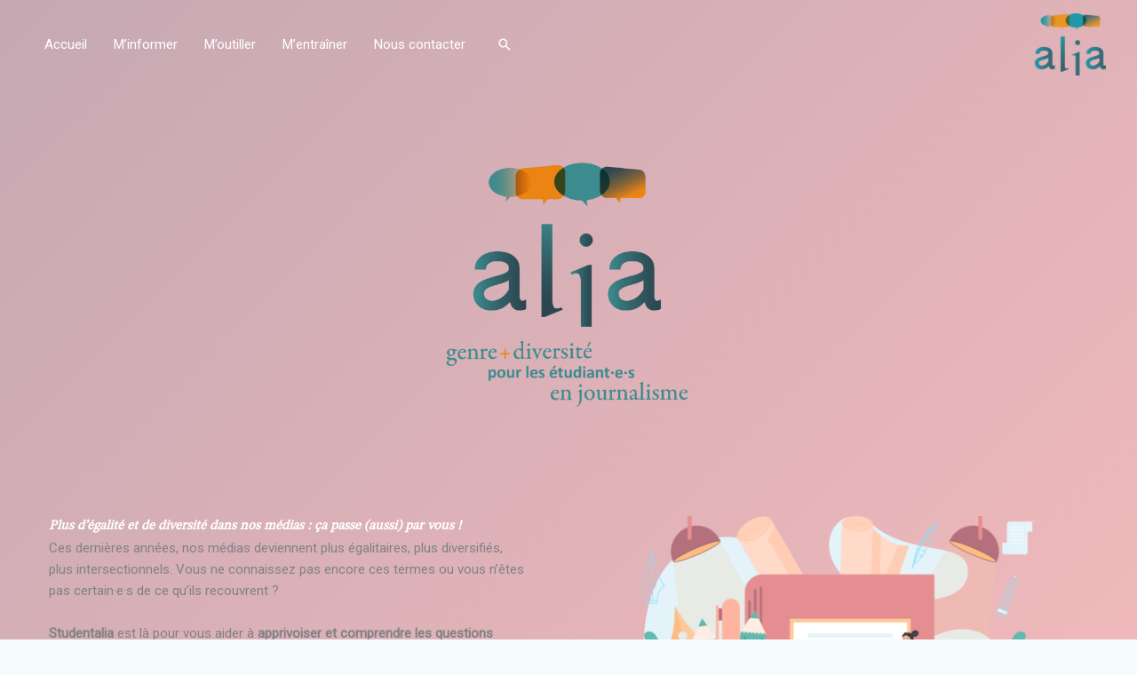

--- FILE ---
content_type: text/html; charset=UTF-8
request_url: https://studentalia.be/
body_size: 29765
content:
<!DOCTYPE html>
<html lang="fr-BE">
<head>
<meta charset="UTF-8">
<meta name="viewport" content="width=device-width, initial-scale=1">
	<link rel="profile" href="https://gmpg.org/xfn/11"> 
	<title>Student Alia &#8211; Plus d’égalité et de diversité dans nos médias : ça passe (aussi) par vous !</title>
<meta name='robots' content='max-image-preview:large' />
<link rel='dns-prefetch' href='//fonts.googleapis.com' />
<link rel='dns-prefetch' href='//www.googletagmanager.com' />
<link rel="alternate" type="application/rss+xml" title="Student Alia &raquo; Flux" href="https://studentalia.be/feed/" />
<link rel="alternate" type="application/rss+xml" title="Student Alia &raquo; Flux des commentaires" href="https://studentalia.be/comments/feed/" />
<link rel="alternate" type="application/rss+xml" title="Student Alia &raquo; Accueil Flux des commentaires" href="https://studentalia.be/page-d-exemple/feed/" />
<link rel="alternate" title="oEmbed (JSON)" type="application/json+oembed" href="https://studentalia.be/wp-json/oembed/1.0/embed?url=https%3A%2F%2Fstudentalia.be%2F" />
<link rel="alternate" title="oEmbed (XML)" type="text/xml+oembed" href="https://studentalia.be/wp-json/oembed/1.0/embed?url=https%3A%2F%2Fstudentalia.be%2F&#038;format=xml" />
<style id='wp-img-auto-sizes-contain-inline-css'>
img:is([sizes=auto i],[sizes^="auto," i]){contain-intrinsic-size:3000px 1500px}
/*# sourceURL=wp-img-auto-sizes-contain-inline-css */
</style>
<link rel='stylesheet' id='astra-theme-css-css' href='https://studentalia.be/wp-content/themes/astra/assets/css/minified/frontend.min.css?ver=4.11.18' media='all' />
<style id='astra-theme-css-inline-css'>
.ast-no-sidebar .entry-content .alignfull {margin-left: calc( -50vw + 50%);margin-right: calc( -50vw + 50%);max-width: 100vw;width: 100vw;}.ast-no-sidebar .entry-content .alignwide {margin-left: calc(-41vw + 50%);margin-right: calc(-41vw + 50%);max-width: unset;width: unset;}.ast-no-sidebar .entry-content .alignfull .alignfull,.ast-no-sidebar .entry-content .alignfull .alignwide,.ast-no-sidebar .entry-content .alignwide .alignfull,.ast-no-sidebar .entry-content .alignwide .alignwide,.ast-no-sidebar .entry-content .wp-block-column .alignfull,.ast-no-sidebar .entry-content .wp-block-column .alignwide{width: 100%;margin-left: auto;margin-right: auto;}.wp-block-gallery,.blocks-gallery-grid {margin: 0;}.wp-block-separator {max-width: 100px;}.wp-block-separator.is-style-wide,.wp-block-separator.is-style-dots {max-width: none;}.entry-content .has-2-columns .wp-block-column:first-child {padding-right: 10px;}.entry-content .has-2-columns .wp-block-column:last-child {padding-left: 10px;}@media (max-width: 782px) {.entry-content .wp-block-columns .wp-block-column {flex-basis: 100%;}.entry-content .has-2-columns .wp-block-column:first-child {padding-right: 0;}.entry-content .has-2-columns .wp-block-column:last-child {padding-left: 0;}}body .entry-content .wp-block-latest-posts {margin-left: 0;}body .entry-content .wp-block-latest-posts li {list-style: none;}.ast-no-sidebar .ast-container .entry-content .wp-block-latest-posts {margin-left: 0;}.ast-header-break-point .entry-content .alignwide {margin-left: auto;margin-right: auto;}.entry-content .blocks-gallery-item img {margin-bottom: auto;}.wp-block-pullquote {border-top: 4px solid #555d66;border-bottom: 4px solid #555d66;color: #40464d;}:root{--ast-post-nav-space:0;--ast-container-default-xlg-padding:6.67em;--ast-container-default-lg-padding:5.67em;--ast-container-default-slg-padding:4.34em;--ast-container-default-md-padding:3.34em;--ast-container-default-sm-padding:6.67em;--ast-container-default-xs-padding:2.4em;--ast-container-default-xxs-padding:1.4em;--ast-code-block-background:#EEEEEE;--ast-comment-inputs-background:#FAFAFA;--ast-normal-container-width:1200px;--ast-narrow-container-width:750px;--ast-blog-title-font-weight:normal;--ast-blog-meta-weight:inherit;--ast-global-color-primary:var(--ast-global-color-5);--ast-global-color-secondary:var(--ast-global-color-4);--ast-global-color-alternate-background:var(--ast-global-color-7);--ast-global-color-subtle-background:var(--ast-global-color-6);--ast-bg-style-guide:var( --ast-global-color-secondary,--ast-global-color-5 );--ast-shadow-style-guide:0px 0px 4px 0 #00000057;--ast-global-dark-bg-style:#fff;--ast-global-dark-lfs:#fbfbfb;--ast-widget-bg-color:#fafafa;--ast-wc-container-head-bg-color:#fbfbfb;--ast-title-layout-bg:#eeeeee;--ast-search-border-color:#e7e7e7;--ast-lifter-hover-bg:#e6e6e6;--ast-gallery-block-color:#000;--srfm-color-input-label:var(--ast-global-color-2);}html{font-size:93.75%;}a,.page-title{color:#e89624;}a:hover,a:focus{color:#9f6c34;}body,button,input,select,textarea,.ast-button,.ast-custom-button{font-family:'Roboto',sans-serif;font-weight:400;font-size:15px;font-size:1rem;line-height:var(--ast-body-line-height,1.65em);}blockquote{color:var(--ast-global-color-3);}h1,h2,h3,h4,h5,h6,.entry-content :where(h1,h2,h3,h4,h5,h6),.site-title,.site-title a{font-family:'STIX Two Text',serif;font-weight:400;}.ast-site-identity .site-title a{color:var(--ast-global-color-2);}.site-title{font-size:35px;font-size:2.3333333333333rem;display:none;}header .custom-logo-link img{max-width:80px;width:80px;}.astra-logo-svg{width:80px;}.site-header .site-description{font-size:15px;font-size:1rem;display:none;}.entry-title{font-size:26px;font-size:1.7333333333333rem;}.archive .ast-article-post .ast-article-inner,.blog .ast-article-post .ast-article-inner,.archive .ast-article-post .ast-article-inner:hover,.blog .ast-article-post .ast-article-inner:hover{overflow:hidden;}h1,.entry-content :where(h1){font-size:40px;font-size:2.6666666666667rem;font-family:'STIX Two Text',serif;line-height:1.4em;}h2,.entry-content :where(h2){font-size:32px;font-size:2.1333333333333rem;font-family:'STIX Two Text',serif;line-height:1.3em;}h3,.entry-content :where(h3){font-size:26px;font-size:1.7333333333333rem;font-family:'STIX Two Text',serif;line-height:1.3em;}h4,.entry-content :where(h4){font-size:24px;font-size:1.6rem;line-height:1.2em;font-family:'STIX Two Text',serif;}h5,.entry-content :where(h5){font-size:20px;font-size:1.3333333333333rem;line-height:1.2em;font-family:'STIX Two Text',serif;}h6,.entry-content :where(h6){font-size:16px;font-size:1.0666666666667rem;line-height:1.25em;font-family:'STIX Two Text',serif;}::selection{background-color:#1e98aa;color:#ffffff;}body,h1,h2,h3,h4,h5,h6,.entry-title a,.entry-content :where(h1,h2,h3,h4,h5,h6){color:var(--ast-global-color-3);}.tagcloud a:hover,.tagcloud a:focus,.tagcloud a.current-item{color:#000000;border-color:#e89624;background-color:#e89624;}input:focus,input[type="text"]:focus,input[type="email"]:focus,input[type="url"]:focus,input[type="password"]:focus,input[type="reset"]:focus,input[type="search"]:focus,textarea:focus{border-color:#e89624;}input[type="radio"]:checked,input[type=reset],input[type="checkbox"]:checked,input[type="checkbox"]:hover:checked,input[type="checkbox"]:focus:checked,input[type=range]::-webkit-slider-thumb{border-color:#e89624;background-color:#e89624;box-shadow:none;}.site-footer a:hover + .post-count,.site-footer a:focus + .post-count{background:#e89624;border-color:#e89624;}.single .nav-links .nav-previous,.single .nav-links .nav-next{color:#e89624;}.entry-meta,.entry-meta *{line-height:1.45;color:#e89624;}.entry-meta a:not(.ast-button):hover,.entry-meta a:not(.ast-button):hover *,.entry-meta a:not(.ast-button):focus,.entry-meta a:not(.ast-button):focus *,.page-links > .page-link,.page-links .page-link:hover,.post-navigation a:hover{color:#9f6c34;}#cat option,.secondary .calendar_wrap thead a,.secondary .calendar_wrap thead a:visited{color:#e89624;}.secondary .calendar_wrap #today,.ast-progress-val span{background:#e89624;}.secondary a:hover + .post-count,.secondary a:focus + .post-count{background:#e89624;border-color:#e89624;}.calendar_wrap #today > a{color:#000000;}.page-links .page-link,.single .post-navigation a{color:#e89624;}.ast-search-menu-icon .search-form button.search-submit{padding:0 4px;}.ast-search-menu-icon form.search-form{padding-right:0;}.ast-search-menu-icon.slide-search input.search-field{width:0;}.ast-header-search .ast-search-menu-icon.ast-dropdown-active .search-form,.ast-header-search .ast-search-menu-icon.ast-dropdown-active .search-field:focus{transition:all 0.2s;}.search-form input.search-field:focus{outline:none;}.widget-title,.widget .wp-block-heading{font-size:21px;font-size:1.4rem;color:var(--ast-global-color-3);}.ast-search-menu-icon.slide-search a:focus-visible:focus-visible,.astra-search-icon:focus-visible,#close:focus-visible,a:focus-visible,.ast-menu-toggle:focus-visible,.site .skip-link:focus-visible,.wp-block-loginout input:focus-visible,.wp-block-search.wp-block-search__button-inside .wp-block-search__inside-wrapper,.ast-header-navigation-arrow:focus-visible,.ast-orders-table__row .ast-orders-table__cell:focus-visible,a#ast-apply-coupon:focus-visible,#ast-apply-coupon:focus-visible,#close:focus-visible,.button.search-submit:focus-visible,#search_submit:focus,.normal-search:focus-visible,.ast-header-account-wrap:focus-visible,.astra-cart-drawer-close:focus,.ast-single-variation:focus,.ast-button:focus{outline-style:dotted;outline-color:inherit;outline-width:thin;}input:focus,input[type="text"]:focus,input[type="email"]:focus,input[type="url"]:focus,input[type="password"]:focus,input[type="reset"]:focus,input[type="search"]:focus,input[type="number"]:focus,textarea:focus,.wp-block-search__input:focus,[data-section="section-header-mobile-trigger"] .ast-button-wrap .ast-mobile-menu-trigger-minimal:focus,.ast-mobile-popup-drawer.active .menu-toggle-close:focus,#ast-scroll-top:focus,#coupon_code:focus,#ast-coupon-code:focus{border-style:dotted;border-color:inherit;border-width:thin;}input{outline:none;}.site-logo-img img{ transition:all 0.2s linear;}body .ast-oembed-container *{position:absolute;top:0;width:100%;height:100%;left:0;}body .wp-block-embed-pocket-casts .ast-oembed-container *{position:unset;}.ast-single-post-featured-section + article {margin-top: 2em;}.site-content .ast-single-post-featured-section img {width: 100%;overflow: hidden;object-fit: cover;}.site > .ast-single-related-posts-container {margin-top: 0;}@media (min-width: 922px) {.ast-desktop .ast-container--narrow {max-width: var(--ast-narrow-container-width);margin: 0 auto;}}@media (max-width:921.9px){#ast-desktop-header{display:none;}}@media (min-width:922px){#ast-mobile-header{display:none;}}.wp-block-buttons.aligncenter{justify-content:center;}.ast-plain-container.ast-no-sidebar #primary{margin-top:0;margin-bottom:0;}@media (min-width:1200px){.wp-block-group .has-background{padding:20px;}}@media (min-width:1200px){.ast-plain-container.ast-no-sidebar .entry-content .alignwide .wp-block-cover__inner-container,.ast-plain-container.ast-no-sidebar .entry-content .alignfull .wp-block-cover__inner-container{width:1240px;}}@media (min-width:1200px){.wp-block-cover-image.alignwide .wp-block-cover__inner-container,.wp-block-cover.alignwide .wp-block-cover__inner-container,.wp-block-cover-image.alignfull .wp-block-cover__inner-container,.wp-block-cover.alignfull .wp-block-cover__inner-container{width:100%;}}.wp-block-image.aligncenter{margin-left:auto;margin-right:auto;}.wp-block-table.aligncenter{margin-left:auto;margin-right:auto;}.wp-block-buttons .wp-block-button.is-style-outline .wp-block-button__link.wp-element-button,.ast-outline-button,.wp-block-uagb-buttons-child .uagb-buttons-repeater.ast-outline-button{border-top-width:2px;border-right-width:2px;border-bottom-width:2px;border-left-width:2px;font-family:inherit;font-weight:inherit;line-height:1em;}.wp-block-button .wp-block-button__link.wp-element-button.is-style-outline:not(.has-background),.wp-block-button.is-style-outline>.wp-block-button__link.wp-element-button:not(.has-background),.ast-outline-button{background-color:transparent;}.entry-content[data-ast-blocks-layout] > figure{margin-bottom:1em;}@media (max-width:921px){.ast-left-sidebar #content > .ast-container{display:flex;flex-direction:column-reverse;width:100%;}.ast-separate-container .ast-article-post,.ast-separate-container .ast-article-single{padding:1.5em 2.14em;}.ast-author-box img.avatar{margin:20px 0 0 0;}}@media (min-width:922px){.ast-separate-container.ast-right-sidebar #primary,.ast-separate-container.ast-left-sidebar #primary{border:0;}.search-no-results.ast-separate-container #primary{margin-bottom:4em;}}.wp-block-button .wp-block-button__link{color:#ffffff;}.wp-block-button .wp-block-button__link:hover,.wp-block-button .wp-block-button__link:focus{color:#ffffff;background-color:#9f6c34;border-color:#9f6c34;}.wp-block-button .wp-block-button__link{border-top-width:0;border-right-width:0;border-left-width:0;border-bottom-width:0;border-color:#1e98aa;background-color:#1e98aa;color:#ffffff;font-family:inherit;font-weight:inherit;line-height:1em;padding-top:10px;padding-right:40px;padding-bottom:10px;padding-left:40px;}.menu-toggle,button,.ast-button,.ast-custom-button,.button,input#submit,input[type="button"],input[type="submit"],input[type="reset"]{border-style:solid;border-top-width:0;border-right-width:0;border-left-width:0;border-bottom-width:0;color:#ffffff;border-color:#1e98aa;background-color:#1e98aa;padding-top:10px;padding-right:40px;padding-bottom:10px;padding-left:40px;font-family:inherit;font-weight:inherit;line-height:1em;}button:focus,.menu-toggle:hover,button:hover,.ast-button:hover,.ast-custom-button:hover .button:hover,.ast-custom-button:hover ,input[type=reset]:hover,input[type=reset]:focus,input#submit:hover,input#submit:focus,input[type="button"]:hover,input[type="button"]:focus,input[type="submit"]:hover,input[type="submit"]:focus{color:#ffffff;background-color:#9f6c34;border-color:#9f6c34;}@media (max-width:921px){.ast-mobile-header-stack .main-header-bar .ast-search-menu-icon{display:inline-block;}.ast-header-break-point.ast-header-custom-item-outside .ast-mobile-header-stack .main-header-bar .ast-search-icon{margin:0;}.ast-comment-avatar-wrap img{max-width:2.5em;}.ast-comment-meta{padding:0 1.8888em 1.3333em;}.ast-separate-container .ast-comment-list li.depth-1{padding:1.5em 2.14em;}.ast-separate-container .comment-respond{padding:2em 2.14em;}}@media (min-width:544px){.ast-container{max-width:100%;}}@media (max-width:544px){.ast-separate-container .ast-article-post,.ast-separate-container .ast-article-single,.ast-separate-container .comments-title,.ast-separate-container .ast-archive-description{padding:1.5em 1em;}.ast-separate-container #content .ast-container{padding-left:0.54em;padding-right:0.54em;}.ast-separate-container .ast-comment-list .bypostauthor{padding:.5em;}.ast-search-menu-icon.ast-dropdown-active .search-field{width:170px;}}@media (max-width:921px){.ast-header-break-point .ast-search-menu-icon.slide-search .search-form{right:0;}.ast-header-break-point .ast-mobile-header-stack .ast-search-menu-icon.slide-search .search-form{right:-1em;}} #ast-mobile-header .ast-site-header-cart-li a{pointer-events:none;}body,.ast-separate-container{background-color:#f5fcfe;background-image:none;}.ast-no-sidebar.ast-separate-container .entry-content .alignfull {margin-left: -6.67em;margin-right: -6.67em;width: auto;}@media (max-width: 1200px) {.ast-no-sidebar.ast-separate-container .entry-content .alignfull {margin-left: -2.4em;margin-right: -2.4em;}}@media (max-width: 768px) {.ast-no-sidebar.ast-separate-container .entry-content .alignfull {margin-left: -2.14em;margin-right: -2.14em;}}@media (max-width: 544px) {.ast-no-sidebar.ast-separate-container .entry-content .alignfull {margin-left: -1em;margin-right: -1em;}}.ast-no-sidebar.ast-separate-container .entry-content .alignwide {margin-left: -20px;margin-right: -20px;}.ast-no-sidebar.ast-separate-container .entry-content .wp-block-column .alignfull,.ast-no-sidebar.ast-separate-container .entry-content .wp-block-column .alignwide {margin-left: auto;margin-right: auto;width: 100%;}@media (max-width:921px){.site-title{display:none;}.site-header .site-description{display:none;}h1,.entry-content :where(h1){font-size:30px;}h2,.entry-content :where(h2){font-size:25px;}h3,.entry-content :where(h3){font-size:20px;}}@media (max-width:544px){.site-title{display:none;}.site-header .site-description{display:none;}h1,.entry-content :where(h1){font-size:30px;}h2,.entry-content :where(h2){font-size:25px;}h3,.entry-content :where(h3){font-size:20px;}}@media (max-width:921px){html{font-size:85.5%;}}@media (max-width:544px){html{font-size:85.5%;}}@media (min-width:922px){.ast-container{max-width:1240px;}}@font-face {font-family: "Astra";src: url(https://studentalia.be/wp-content/themes/astra/assets/fonts/astra.woff) format("woff"),url(https://studentalia.be/wp-content/themes/astra/assets/fonts/astra.ttf) format("truetype"),url(https://studentalia.be/wp-content/themes/astra/assets/fonts/astra.svg#astra) format("svg");font-weight: normal;font-style: normal;font-display: fallback;}@media (min-width:922px){.main-header-menu .sub-menu .menu-item.ast-left-align-sub-menu:hover > .sub-menu,.main-header-menu .sub-menu .menu-item.ast-left-align-sub-menu.focus > .sub-menu{margin-left:-0px;}}.ast-theme-transparent-header .ast-header-search .astra-search-icon,.ast-theme-transparent-header .ast-header-search .search-field::placeholder,.ast-theme-transparent-header .ast-header-search .ast-icon{color:#ffffff;}.ast-theme-transparent-header .ast-header-search .ast-search-menu-icon .search-field,.ast-theme-transparent-header .ast-header-search .ast-search-menu-icon .search-form,.ast-theme-transparent-header .ast-header-search .ast-search-menu-icon .search-submit{background-color:#315a61;}.ast-theme-transparent-header [data-section="section-header-mobile-trigger"] .ast-button-wrap .ast-mobile-menu-trigger-fill,.ast-theme-transparent-header [data-section="section-header-mobile-trigger"] .ast-button-wrap .ast-mobile-menu-trigger-minimal{border:none;}.site .comments-area{padding-bottom:3em;}.footer-widget-area[data-section^="section-fb-html-"] .ast-builder-html-element{text-align:center;}.astra-icon-down_arrow::after {content: "\e900";font-family: Astra;}.astra-icon-close::after {content: "\e5cd";font-family: Astra;}.astra-icon-drag_handle::after {content: "\e25d";font-family: Astra;}.astra-icon-format_align_justify::after {content: "\e235";font-family: Astra;}.astra-icon-menu::after {content: "\e5d2";font-family: Astra;}.astra-icon-reorder::after {content: "\e8fe";font-family: Astra;}.astra-icon-search::after {content: "\e8b6";font-family: Astra;}.astra-icon-zoom_in::after {content: "\e56b";font-family: Astra;}.astra-icon-check-circle::after {content: "\e901";font-family: Astra;}.astra-icon-shopping-cart::after {content: "\f07a";font-family: Astra;}.astra-icon-shopping-bag::after {content: "\f290";font-family: Astra;}.astra-icon-shopping-basket::after {content: "\f291";font-family: Astra;}.astra-icon-circle-o::after {content: "\e903";font-family: Astra;}.astra-icon-certificate::after {content: "\e902";font-family: Astra;}blockquote {padding: 1.2em;}:root .has-ast-global-color-0-color{color:var(--ast-global-color-0);}:root .has-ast-global-color-0-background-color{background-color:var(--ast-global-color-0);}:root .wp-block-button .has-ast-global-color-0-color{color:var(--ast-global-color-0);}:root .wp-block-button .has-ast-global-color-0-background-color{background-color:var(--ast-global-color-0);}:root .has-ast-global-color-1-color{color:var(--ast-global-color-1);}:root .has-ast-global-color-1-background-color{background-color:var(--ast-global-color-1);}:root .wp-block-button .has-ast-global-color-1-color{color:var(--ast-global-color-1);}:root .wp-block-button .has-ast-global-color-1-background-color{background-color:var(--ast-global-color-1);}:root .has-ast-global-color-2-color{color:var(--ast-global-color-2);}:root .has-ast-global-color-2-background-color{background-color:var(--ast-global-color-2);}:root .wp-block-button .has-ast-global-color-2-color{color:var(--ast-global-color-2);}:root .wp-block-button .has-ast-global-color-2-background-color{background-color:var(--ast-global-color-2);}:root .has-ast-global-color-3-color{color:var(--ast-global-color-3);}:root .has-ast-global-color-3-background-color{background-color:var(--ast-global-color-3);}:root .wp-block-button .has-ast-global-color-3-color{color:var(--ast-global-color-3);}:root .wp-block-button .has-ast-global-color-3-background-color{background-color:var(--ast-global-color-3);}:root .has-ast-global-color-4-color{color:var(--ast-global-color-4);}:root .has-ast-global-color-4-background-color{background-color:var(--ast-global-color-4);}:root .wp-block-button .has-ast-global-color-4-color{color:var(--ast-global-color-4);}:root .wp-block-button .has-ast-global-color-4-background-color{background-color:var(--ast-global-color-4);}:root .has-ast-global-color-5-color{color:var(--ast-global-color-5);}:root .has-ast-global-color-5-background-color{background-color:var(--ast-global-color-5);}:root .wp-block-button .has-ast-global-color-5-color{color:var(--ast-global-color-5);}:root .wp-block-button .has-ast-global-color-5-background-color{background-color:var(--ast-global-color-5);}:root .has-ast-global-color-6-color{color:var(--ast-global-color-6);}:root .has-ast-global-color-6-background-color{background-color:var(--ast-global-color-6);}:root .wp-block-button .has-ast-global-color-6-color{color:var(--ast-global-color-6);}:root .wp-block-button .has-ast-global-color-6-background-color{background-color:var(--ast-global-color-6);}:root .has-ast-global-color-7-color{color:var(--ast-global-color-7);}:root .has-ast-global-color-7-background-color{background-color:var(--ast-global-color-7);}:root .wp-block-button .has-ast-global-color-7-color{color:var(--ast-global-color-7);}:root .wp-block-button .has-ast-global-color-7-background-color{background-color:var(--ast-global-color-7);}:root .has-ast-global-color-8-color{color:var(--ast-global-color-8);}:root .has-ast-global-color-8-background-color{background-color:var(--ast-global-color-8);}:root .wp-block-button .has-ast-global-color-8-color{color:var(--ast-global-color-8);}:root .wp-block-button .has-ast-global-color-8-background-color{background-color:var(--ast-global-color-8);}:root{--ast-global-color-0:#0170B9;--ast-global-color-1:#3a3a3a;--ast-global-color-2:#3a3a3a;--ast-global-color-3:#4B4F58;--ast-global-color-4:#F5F5F5;--ast-global-color-5:#FFFFFF;--ast-global-color-6:#E5E5E5;--ast-global-color-7:#424242;--ast-global-color-8:#000000;}:root {--ast-border-color : #dddddd;}.ast-single-entry-banner {-js-display: flex;display: flex;flex-direction: column;justify-content: center;text-align: center;position: relative;background: var(--ast-title-layout-bg);}.ast-single-entry-banner[data-banner-layout="layout-1"] {max-width: 1200px;background: inherit;padding: 20px 0;}.ast-single-entry-banner[data-banner-width-type="custom"] {margin: 0 auto;width: 100%;}.ast-single-entry-banner + .site-content .entry-header {margin-bottom: 0;}.site .ast-author-avatar {--ast-author-avatar-size: ;}a.ast-underline-text {text-decoration: underline;}.ast-container > .ast-terms-link {position: relative;display: block;}a.ast-button.ast-badge-tax {padding: 4px 8px;border-radius: 3px;font-size: inherit;}header.entry-header{text-align:left;}header.entry-header > *:not(:last-child){margin-bottom:10px;}@media (max-width:921px){header.entry-header{text-align:left;}}@media (max-width:544px){header.entry-header{text-align:left;}}.ast-archive-entry-banner {-js-display: flex;display: flex;flex-direction: column;justify-content: center;text-align: center;position: relative;background: var(--ast-title-layout-bg);}.ast-archive-entry-banner[data-banner-width-type="custom"] {margin: 0 auto;width: 100%;}.ast-archive-entry-banner[data-banner-layout="layout-1"] {background: inherit;padding: 20px 0;text-align: left;}body.archive .ast-archive-description{max-width:1200px;width:100%;text-align:left;padding-top:3em;padding-right:3em;padding-bottom:3em;padding-left:3em;}body.archive .ast-archive-description .ast-archive-title,body.archive .ast-archive-description .ast-archive-title *{font-size:40px;font-size:2.6666666666667rem;}body.archive .ast-archive-description > *:not(:last-child){margin-bottom:10px;}@media (max-width:921px){body.archive .ast-archive-description{text-align:left;}}@media (max-width:544px){body.archive .ast-archive-description{text-align:left;}}.ast-theme-transparent-header #masthead .site-logo-img .transparent-custom-logo .astra-logo-svg{width:150px;}.ast-theme-transparent-header #masthead .site-logo-img .transparent-custom-logo img{ max-width:150px; width:150px;}@media (max-width:921px){.ast-theme-transparent-header #masthead .site-logo-img .transparent-custom-logo .astra-logo-svg{width:120px;}.ast-theme-transparent-header #masthead .site-logo-img .transparent-custom-logo img{ max-width:120px; width:120px;}}@media (max-width:543px){.ast-theme-transparent-header #masthead .site-logo-img .transparent-custom-logo .astra-logo-svg{width:100px;}.ast-theme-transparent-header #masthead .site-logo-img .transparent-custom-logo img{ max-width:100px; width:100px;}}@media (min-width:921px){.ast-theme-transparent-header #masthead{position:absolute;left:0;right:0;}.ast-theme-transparent-header .main-header-bar,.ast-theme-transparent-header.ast-header-break-point .main-header-bar{background:none;}body.elementor-editor-active.ast-theme-transparent-header #masthead,.fl-builder-edit .ast-theme-transparent-header #masthead,body.vc_editor.ast-theme-transparent-header #masthead,body.brz-ed.ast-theme-transparent-header #masthead{z-index:0;}.ast-header-break-point.ast-replace-site-logo-transparent.ast-theme-transparent-header .custom-mobile-logo-link{display:none;}.ast-header-break-point.ast-replace-site-logo-transparent.ast-theme-transparent-header .transparent-custom-logo{display:inline-block;}.ast-theme-transparent-header .ast-above-header,.ast-theme-transparent-header .ast-above-header.ast-above-header-bar{background-image:none;background-color:transparent;}.ast-theme-transparent-header .ast-below-header,.ast-theme-transparent-header .ast-below-header.ast-below-header-bar{background-image:none;background-color:transparent;}}.ast-theme-transparent-header .ast-builder-menu .main-header-menu .menu-item .sub-menu .menu-item .menu-link,.ast-theme-transparent-header .ast-builder-menu .main-header-menu .menu-item .sub-menu .menu-item > .ast-menu-toggle,.ast-theme-transparent-header .main-header-menu .menu-item .sub-menu .menu-link,.ast-header-break-point.ast-flyout-menu-enable.ast-header-break-point .main-header-bar-navigation .main-header-menu .menu-item .sub-menu .menu-link{color:#3b8586;}.ast-theme-transparent-header .ast-builder-menu .main-header-menu,.ast-theme-transparent-header .ast-builder-menu .main-header-menu .menu-link,.ast-theme-transparent-header [CLASS*="ast-builder-menu-"] .main-header-menu .menu-item > .menu-link,.ast-theme-transparent-header .ast-masthead-custom-menu-items,.ast-theme-transparent-header .ast-masthead-custom-menu-items a,.ast-theme-transparent-header .ast-builder-menu .main-header-menu .menu-item > .ast-menu-toggle,.ast-theme-transparent-header .ast-builder-menu .main-header-menu .menu-item > .ast-menu-toggle,.ast-theme-transparent-header .ast-above-header-navigation a,.ast-header-break-point.ast-theme-transparent-header .ast-above-header-navigation a,.ast-header-break-point.ast-theme-transparent-header .ast-above-header-navigation > ul.ast-above-header-menu > .menu-item-has-children:not(.current-menu-item) > .ast-menu-toggle,.ast-theme-transparent-header .ast-below-header-menu,.ast-theme-transparent-header .ast-below-header-menu a,.ast-header-break-point.ast-theme-transparent-header .ast-below-header-menu a,.ast-header-break-point.ast-theme-transparent-header .ast-below-header-menu,.ast-theme-transparent-header .main-header-menu .menu-link{color:#ffffff;}.ast-theme-transparent-header .ast-builder-menu .main-header-menu .menu-item .sub-menu .menu-link,.ast-theme-transparent-header .main-header-menu .menu-item .sub-menu .menu-link{background-color:transparent;}@media (max-width:921px){.ast-theme-transparent-header #masthead{position:absolute;left:0;right:0;}.ast-theme-transparent-header .main-header-bar,.ast-theme-transparent-header.ast-header-break-point .main-header-bar{background:none;}body.elementor-editor-active.ast-theme-transparent-header #masthead,.fl-builder-edit .ast-theme-transparent-header #masthead,body.vc_editor.ast-theme-transparent-header #masthead,body.brz-ed.ast-theme-transparent-header #masthead{z-index:0;}.ast-header-break-point.ast-replace-site-logo-transparent.ast-theme-transparent-header .custom-mobile-logo-link{display:none;}.ast-header-break-point.ast-replace-site-logo-transparent.ast-theme-transparent-header .transparent-custom-logo{display:inline-block;}.ast-theme-transparent-header .ast-above-header,.ast-theme-transparent-header .ast-above-header.ast-above-header-bar{background-image:none;background-color:transparent;}.ast-theme-transparent-header .ast-below-header,.ast-theme-transparent-header .ast-below-header.ast-below-header-bar{background-image:none;background-color:transparent;}}@media (max-width:544px){.ast-theme-transparent-header .ast-builder-menu .main-header-menu .menu-item .sub-menu .menu-item .menu-link,.ast-theme-transparent-header .ast-builder-menu .main-header-menu .menu-item .sub-menu .menu-item > .ast-menu-toggle,.ast-theme-transparent-header .main-header-menu .menu-item .sub-menu .menu-link,.ast-header-break-point.ast-flyout-menu-enable.ast-header-break-point .main-header-bar-navigation .main-header-menu .menu-item .sub-menu .menu-link{color:#3b8586;}.ast-theme-transparent-header .ast-builder-menu .main-header-menu,.ast-theme-transparent-header .ast-builder-menu .main-header-menu .menu-item > .menu-link,.ast-theme-transparent-header .ast-builder-menu .main-header-menu .menu-link,.ast-theme-transparent-header .ast-masthead-custom-menu-items,.ast-theme-transparent-header .ast-masthead-custom-menu-items a,.ast-theme-transparent-header .ast-builder-menu .main-header-menu .menu-item > .ast-menu-toggle,.ast-theme-transparent-header .ast-builder-menu .main-header-menu .menu-item > .ast-menu-toggle,.ast-theme-transparent-header .main-header-menu .menu-link{color:#3b8586;}}.ast-theme-transparent-header #ast-desktop-header > .ast-main-header-wrap > .main-header-bar,.ast-theme-transparent-header.ast-header-break-point #ast-mobile-header > .ast-main-header-wrap > .main-header-bar{border-bottom-width:0px;border-bottom-style:solid;}.ast-breadcrumbs .trail-browse,.ast-breadcrumbs .trail-items,.ast-breadcrumbs .trail-items li{display:inline-block;margin:0;padding:0;border:none;background:inherit;text-indent:0;text-decoration:none;}.ast-breadcrumbs .trail-browse{font-size:inherit;font-style:inherit;font-weight:inherit;color:inherit;}.ast-breadcrumbs .trail-items{list-style:none;}.trail-items li::after{padding:0 0.3em;content:"\00bb";}.trail-items li:last-of-type::after{display:none;}h1,h2,h3,h4,h5,h6,.entry-content :where(h1,h2,h3,h4,h5,h6){color:#387073;}@media (max-width:921px){.ast-builder-grid-row-container.ast-builder-grid-row-tablet-3-firstrow .ast-builder-grid-row > *:first-child,.ast-builder-grid-row-container.ast-builder-grid-row-tablet-3-lastrow .ast-builder-grid-row > *:last-child{grid-column:1 / -1;}}@media (max-width:544px){.ast-builder-grid-row-container.ast-builder-grid-row-mobile-3-firstrow .ast-builder-grid-row > *:first-child,.ast-builder-grid-row-container.ast-builder-grid-row-mobile-3-lastrow .ast-builder-grid-row > *:last-child{grid-column:1 / -1;}}.ast-builder-layout-element[data-section="title_tagline"]{display:flex;}@media (max-width:921px){.ast-header-break-point .ast-builder-layout-element[data-section="title_tagline"]{display:flex;}}@media (max-width:544px){.ast-header-break-point .ast-builder-layout-element[data-section="title_tagline"]{display:flex;}}.ast-builder-menu-1{font-family:inherit;font-weight:inherit;}.ast-builder-menu-1 .menu-item > .menu-link{color:#3b8586;}.ast-builder-menu-1 .menu-item > .ast-menu-toggle{color:#3b8586;}.ast-builder-menu-1 .sub-menu,.ast-builder-menu-1 .inline-on-mobile .sub-menu{border-top-width:2px;border-bottom-width:0px;border-right-width:0px;border-left-width:0px;border-color:#315a61;border-style:solid;}.ast-builder-menu-1 .sub-menu .sub-menu{top:-2px;}.ast-builder-menu-1 .main-header-menu > .menu-item > .sub-menu,.ast-builder-menu-1 .main-header-menu > .menu-item > .astra-full-megamenu-wrapper{margin-top:0px;}.ast-desktop .ast-builder-menu-1 .main-header-menu > .menu-item > .sub-menu:before,.ast-desktop .ast-builder-menu-1 .main-header-menu > .menu-item > .astra-full-megamenu-wrapper:before{height:calc( 0px + 2px + 5px );}.ast-desktop .ast-builder-menu-1 .menu-item .sub-menu .menu-link{border-style:none;}@media (max-width:921px){.ast-header-break-point .ast-builder-menu-1 .menu-item.menu-item-has-children > .ast-menu-toggle{top:0;}.ast-builder-menu-1 .inline-on-mobile .menu-item.menu-item-has-children > .ast-menu-toggle{right:-15px;}.ast-builder-menu-1 .menu-item-has-children > .menu-link:after{content:unset;}.ast-builder-menu-1 .main-header-menu > .menu-item > .sub-menu,.ast-builder-menu-1 .main-header-menu > .menu-item > .astra-full-megamenu-wrapper{margin-top:0;}}@media (max-width:544px){.ast-header-break-point .ast-builder-menu-1 .menu-item.menu-item-has-children > .ast-menu-toggle{top:0;}.ast-builder-menu-1 .main-header-menu > .menu-item > .sub-menu,.ast-builder-menu-1 .main-header-menu > .menu-item > .astra-full-megamenu-wrapper{margin-top:0;}}.ast-builder-menu-1{display:flex;}@media (max-width:921px){.ast-header-break-point .ast-builder-menu-1{display:flex;}}@media (max-width:544px){.ast-header-break-point .ast-builder-menu-1{display:flex;}}.ast-desktop .ast-menu-hover-style-underline > .menu-item > .menu-link:before,.ast-desktop .ast-menu-hover-style-overline > .menu-item > .menu-link:before {content: "";position: absolute;width: 100%;right: 50%;height: 1px;background-color: transparent;transform: scale(0,0) translate(-50%,0);transition: transform .3s ease-in-out,color .0s ease-in-out;}.ast-desktop .ast-menu-hover-style-underline > .menu-item:hover > .menu-link:before,.ast-desktop .ast-menu-hover-style-overline > .menu-item:hover > .menu-link:before {width: calc(100% - 1.2em);background-color: currentColor;transform: scale(1,1) translate(50%,0);}.ast-desktop .ast-menu-hover-style-underline > .menu-item > .menu-link:before {bottom: 0;}.ast-desktop .ast-menu-hover-style-overline > .menu-item > .menu-link:before {top: 0;}.ast-desktop .ast-menu-hover-style-zoom > .menu-item > .menu-link:hover {transition: all .3s ease;transform: scale(1.2);}.main-header-bar .main-header-bar-navigation .ast-search-icon {display: block;z-index: 4;position: relative;}.ast-search-icon .ast-icon {z-index: 4;}.ast-search-icon {z-index: 4;position: relative;line-height: normal;}.main-header-bar .ast-search-menu-icon .search-form {background-color: #ffffff;}.ast-search-menu-icon.ast-dropdown-active.slide-search .search-form {visibility: visible;opacity: 1;}.ast-search-menu-icon .search-form {border: 1px solid var(--ast-search-border-color);line-height: normal;padding: 0 3em 0 0;border-radius: 2px;display: inline-block;-webkit-backface-visibility: hidden;backface-visibility: hidden;position: relative;color: inherit;background-color: #fff;}.ast-search-menu-icon .astra-search-icon {-js-display: flex;display: flex;line-height: normal;}.ast-search-menu-icon .astra-search-icon:focus {outline: none;}.ast-search-menu-icon .search-field {border: none;background-color: transparent;transition: all .3s;border-radius: inherit;color: inherit;font-size: inherit;width: 0;color: #757575;}.ast-search-menu-icon .search-submit {display: none;background: none;border: none;font-size: 1.3em;color: #757575;}.ast-search-menu-icon.ast-dropdown-active {visibility: visible;opacity: 1;position: relative;}.ast-search-menu-icon.ast-dropdown-active .search-field,.ast-dropdown-active.ast-search-menu-icon.slide-search input.search-field {width: 235px;}.ast-header-search .ast-search-menu-icon.slide-search .search-form,.ast-header-search .ast-search-menu-icon.ast-inline-search .search-form {-js-display: flex;display: flex;align-items: center;}.ast-search-menu-icon.ast-inline-search .search-field {width : 100%;padding : 0.60em;padding-right : 5.5em;transition: all 0.2s;}.site-header-section-left .ast-search-menu-icon.slide-search .search-form {padding-left: 2em;padding-right: unset;left: -1em;right: unset;}.site-header-section-left .ast-search-menu-icon.slide-search .search-form .search-field {margin-right: unset;}.ast-search-menu-icon.slide-search .search-form {-webkit-backface-visibility: visible;backface-visibility: visible;visibility: hidden;opacity: 0;transition: all .2s;position: absolute;z-index: 3;right: -1em;top: 50%;transform: translateY(-50%);}.ast-header-search .ast-search-menu-icon .search-form .search-field:-ms-input-placeholder,.ast-header-search .ast-search-menu-icon .search-form .search-field:-ms-input-placeholder{opacity:0.5;}.ast-header-search .ast-search-menu-icon.slide-search .search-form,.ast-header-search .ast-search-menu-icon.ast-inline-search .search-form{-js-display:flex;display:flex;align-items:center;}.ast-builder-layout-element.ast-header-search{height:auto;}.ast-header-search .astra-search-icon{color:#315a61;font-size:18px;}.ast-header-search .search-field::placeholder,.ast-header-search .ast-icon{color:#315a61;}@media (max-width:921px){.ast-header-search .astra-search-icon{font-size:18px;}}@media (max-width:544px){.ast-header-search .astra-search-icon{font-size:18px;}}.ast-header-search{display:flex;}@media (max-width:921px){.ast-header-break-point .ast-header-search{display:flex;}}@media (max-width:544px){.ast-header-break-point .ast-header-search{display:flex;}}.ast-builder-html-element img.alignnone{display:inline-block;}.ast-builder-html-element p:first-child{margin-top:0;}.ast-builder-html-element p:last-child{margin-bottom:0;}.ast-header-break-point .main-header-bar .ast-builder-html-element{line-height:1.85714285714286;}.footer-widget-area[data-section="section-fb-html-1"]{display:block;}@media (max-width:921px){.ast-header-break-point .footer-widget-area[data-section="section-fb-html-1"]{display:block;}}@media (max-width:544px){.ast-header-break-point .footer-widget-area[data-section="section-fb-html-1"]{display:block;}}.footer-widget-area[data-section="section-fb-html-1"] .ast-builder-html-element{text-align:center;}@media (max-width:921px){.footer-widget-area[data-section="section-fb-html-1"] .ast-builder-html-element{text-align:center;}}@media (max-width:544px){.footer-widget-area[data-section="section-fb-html-1"] .ast-builder-html-element{text-align:center;}}.site-above-footer-wrap{padding-top:20px;padding-bottom:20px;}.site-above-footer-wrap[data-section="section-above-footer-builder"]{background-color:#ffffff;background-image:none;min-height:60px;}.site-above-footer-wrap[data-section="section-above-footer-builder"] .ast-builder-grid-row{max-width:100%;padding-left:35px;padding-right:35px;}.site-above-footer-wrap[data-section="section-above-footer-builder"] .ast-builder-grid-row,.site-above-footer-wrap[data-section="section-above-footer-builder"] .site-footer-section{align-items:flex-start;}.site-above-footer-wrap[data-section="section-above-footer-builder"].ast-footer-row-inline .site-footer-section{display:flex;margin-bottom:0;}.ast-builder-grid-row-2-equal .ast-builder-grid-row{grid-template-columns:repeat( 2,1fr );}@media (max-width:921px){.site-above-footer-wrap[data-section="section-above-footer-builder"].ast-footer-row-tablet-inline .site-footer-section{display:flex;margin-bottom:0;}.site-above-footer-wrap[data-section="section-above-footer-builder"].ast-footer-row-tablet-stack .site-footer-section{display:block;margin-bottom:10px;}.ast-builder-grid-row-container.ast-builder-grid-row-tablet-2-equal .ast-builder-grid-row{grid-template-columns:repeat( 2,1fr );}}@media (max-width:544px){.site-above-footer-wrap[data-section="section-above-footer-builder"].ast-footer-row-mobile-inline .site-footer-section{display:flex;margin-bottom:0;}.site-above-footer-wrap[data-section="section-above-footer-builder"].ast-footer-row-mobile-stack .site-footer-section{display:block;margin-bottom:10px;}.ast-builder-grid-row-container.ast-builder-grid-row-mobile-full .ast-builder-grid-row{grid-template-columns:1fr;}}.site-above-footer-wrap[data-section="section-above-footer-builder"]{padding-top:50px;padding-bottom:50px;padding-left:50px;padding-right:50px;}.site-above-footer-wrap[data-section="section-above-footer-builder"]{display:grid;}@media (max-width:921px){.ast-header-break-point .site-above-footer-wrap[data-section="section-above-footer-builder"]{display:grid;}}@media (max-width:544px){.ast-header-break-point .site-above-footer-wrap[data-section="section-above-footer-builder"]{display:grid;}}.site-footer{background-color:#0c343c;background-image:none;}.footer-widget-area[data-section="sidebar-widgets-footer-widget-1"] .footer-widget-area-inner{text-align:left;}@media (max-width:921px){.footer-widget-area[data-section="sidebar-widgets-footer-widget-1"] .footer-widget-area-inner{text-align:center;}}@media (max-width:544px){.footer-widget-area[data-section="sidebar-widgets-footer-widget-1"] .footer-widget-area-inner{text-align:center;}}.footer-widget-area[data-section="sidebar-widgets-footer-widget-1"]{display:block;}@media (max-width:921px){.ast-header-break-point .footer-widget-area[data-section="sidebar-widgets-footer-widget-1"]{display:block;}}@media (max-width:544px){.ast-header-break-point .footer-widget-area[data-section="sidebar-widgets-footer-widget-1"]{display:block;}}.ast-header-break-point .main-header-bar{border-bottom-width:0px;}@media (min-width:922px){.main-header-bar{border-bottom-width:0px;}}.main-header-menu .menu-item, #astra-footer-menu .menu-item, .main-header-bar .ast-masthead-custom-menu-items{-js-display:flex;display:flex;-webkit-box-pack:center;-webkit-justify-content:center;-moz-box-pack:center;-ms-flex-pack:center;justify-content:center;-webkit-box-orient:vertical;-webkit-box-direction:normal;-webkit-flex-direction:column;-moz-box-orient:vertical;-moz-box-direction:normal;-ms-flex-direction:column;flex-direction:column;}.main-header-menu > .menu-item > .menu-link, #astra-footer-menu > .menu-item > .menu-link{height:100%;-webkit-box-align:center;-webkit-align-items:center;-moz-box-align:center;-ms-flex-align:center;align-items:center;-js-display:flex;display:flex;}.main-header-menu .sub-menu .menu-item.menu-item-has-children > .menu-link:after{position:absolute;right:1em;top:50%;transform:translate(0,-50%) rotate(270deg);}.ast-header-break-point .main-header-bar .main-header-bar-navigation .page_item_has_children > .ast-menu-toggle::before, .ast-header-break-point .main-header-bar .main-header-bar-navigation .menu-item-has-children > .ast-menu-toggle::before, .ast-mobile-popup-drawer .main-header-bar-navigation .menu-item-has-children>.ast-menu-toggle::before, .ast-header-break-point .ast-mobile-header-wrap .main-header-bar-navigation .menu-item-has-children > .ast-menu-toggle::before{font-weight:bold;content:"\e900";font-family:Astra;text-decoration:inherit;display:inline-block;}.ast-header-break-point .main-navigation ul.sub-menu .menu-item .menu-link:before{content:"\e900";font-family:Astra;font-size:.65em;text-decoration:inherit;display:inline-block;transform:translate(0, -2px) rotateZ(270deg);margin-right:5px;}.widget_search .search-form:after{font-family:Astra;font-size:1.2em;font-weight:normal;content:"\e8b6";position:absolute;top:50%;right:15px;transform:translate(0, -50%);}.astra-search-icon::before{content:"\e8b6";font-family:Astra;font-style:normal;font-weight:normal;text-decoration:inherit;text-align:center;-webkit-font-smoothing:antialiased;-moz-osx-font-smoothing:grayscale;z-index:3;}.main-header-bar .main-header-bar-navigation .page_item_has_children > a:after, .main-header-bar .main-header-bar-navigation .menu-item-has-children > a:after, .menu-item-has-children .ast-header-navigation-arrow:after{content:"\e900";display:inline-block;font-family:Astra;font-size:.6rem;font-weight:bold;text-rendering:auto;-webkit-font-smoothing:antialiased;-moz-osx-font-smoothing:grayscale;margin-left:10px;line-height:normal;}.menu-item-has-children .sub-menu .ast-header-navigation-arrow:after{margin-left:0;}.ast-mobile-popup-drawer .main-header-bar-navigation .ast-submenu-expanded>.ast-menu-toggle::before{transform:rotateX(180deg);}.ast-header-break-point .main-header-bar-navigation .menu-item-has-children > .menu-link:after{display:none;}@media (min-width:922px){.ast-builder-menu .main-navigation > ul > li:last-child a{margin-right:0;}}.ast-separate-container .ast-article-inner{background-color:transparent;background-image:none;}.ast-separate-container .ast-article-post{background-color:var(--ast-global-color-5);}@media (max-width:921px){.ast-separate-container .ast-article-post{background-color:var(--ast-global-color-5);}}@media (max-width:544px){.ast-separate-container .ast-article-post{background-color:var(--ast-global-color-5);}}.ast-separate-container .ast-article-single:not(.ast-related-post), .ast-separate-container .error-404, .ast-separate-container .no-results, .single.ast-separate-container  .ast-author-meta, .ast-separate-container .related-posts-title-wrapper, .ast-separate-container .comments-count-wrapper, .ast-box-layout.ast-plain-container .site-content, .ast-padded-layout.ast-plain-container .site-content, .ast-separate-container .ast-archive-description, .ast-separate-container .comments-area .comment-respond, .ast-separate-container .comments-area .ast-comment-list li, .ast-separate-container .comments-area .comments-title{background-color:var(--ast-global-color-5);}@media (max-width:921px){.ast-separate-container .ast-article-single:not(.ast-related-post), .ast-separate-container .error-404, .ast-separate-container .no-results, .single.ast-separate-container  .ast-author-meta, .ast-separate-container .related-posts-title-wrapper, .ast-separate-container .comments-count-wrapper, .ast-box-layout.ast-plain-container .site-content, .ast-padded-layout.ast-plain-container .site-content, .ast-separate-container .ast-archive-description{background-color:var(--ast-global-color-5);}}@media (max-width:544px){.ast-separate-container .ast-article-single:not(.ast-related-post), .ast-separate-container .error-404, .ast-separate-container .no-results, .single.ast-separate-container  .ast-author-meta, .ast-separate-container .related-posts-title-wrapper, .ast-separate-container .comments-count-wrapper, .ast-box-layout.ast-plain-container .site-content, .ast-padded-layout.ast-plain-container .site-content, .ast-separate-container .ast-archive-description{background-color:var(--ast-global-color-5);}}.ast-separate-container.ast-two-container #secondary .widget{background-color:var(--ast-global-color-5);}@media (max-width:921px){.ast-separate-container.ast-two-container #secondary .widget{background-color:var(--ast-global-color-5);}}@media (max-width:544px){.ast-separate-container.ast-two-container #secondary .widget{background-color:var(--ast-global-color-5);}}.ast-mobile-header-content > *,.ast-desktop-header-content > * {padding: 10px 0;height: auto;}.ast-mobile-header-content > *:first-child,.ast-desktop-header-content > *:first-child {padding-top: 10px;}.ast-mobile-header-content > .ast-builder-menu,.ast-desktop-header-content > .ast-builder-menu {padding-top: 0;}.ast-mobile-header-content > *:last-child,.ast-desktop-header-content > *:last-child {padding-bottom: 0;}.ast-mobile-header-content .ast-search-menu-icon.ast-inline-search label,.ast-desktop-header-content .ast-search-menu-icon.ast-inline-search label {width: 100%;}.ast-desktop-header-content .main-header-bar-navigation .ast-submenu-expanded > .ast-menu-toggle::before {transform: rotateX(180deg);}#ast-desktop-header .ast-desktop-header-content,.ast-mobile-header-content .ast-search-icon,.ast-desktop-header-content .ast-search-icon,.ast-mobile-header-wrap .ast-mobile-header-content,.ast-main-header-nav-open.ast-popup-nav-open .ast-mobile-header-wrap .ast-mobile-header-content,.ast-main-header-nav-open.ast-popup-nav-open .ast-desktop-header-content {display: none;}.ast-main-header-nav-open.ast-header-break-point #ast-desktop-header .ast-desktop-header-content,.ast-main-header-nav-open.ast-header-break-point .ast-mobile-header-wrap .ast-mobile-header-content {display: block;}.ast-desktop .ast-desktop-header-content .astra-menu-animation-slide-up > .menu-item > .sub-menu,.ast-desktop .ast-desktop-header-content .astra-menu-animation-slide-up > .menu-item .menu-item > .sub-menu,.ast-desktop .ast-desktop-header-content .astra-menu-animation-slide-down > .menu-item > .sub-menu,.ast-desktop .ast-desktop-header-content .astra-menu-animation-slide-down > .menu-item .menu-item > .sub-menu,.ast-desktop .ast-desktop-header-content .astra-menu-animation-fade > .menu-item > .sub-menu,.ast-desktop .ast-desktop-header-content .astra-menu-animation-fade > .menu-item .menu-item > .sub-menu {opacity: 1;visibility: visible;}.ast-hfb-header.ast-default-menu-enable.ast-header-break-point .ast-mobile-header-wrap .ast-mobile-header-content .main-header-bar-navigation {width: unset;margin: unset;}.ast-mobile-header-content.content-align-flex-end .main-header-bar-navigation .menu-item-has-children > .ast-menu-toggle,.ast-desktop-header-content.content-align-flex-end .main-header-bar-navigation .menu-item-has-children > .ast-menu-toggle {left: calc( 20px - 0.907em);right: auto;}.ast-mobile-header-content .ast-search-menu-icon,.ast-mobile-header-content .ast-search-menu-icon.slide-search,.ast-desktop-header-content .ast-search-menu-icon,.ast-desktop-header-content .ast-search-menu-icon.slide-search {width: 100%;position: relative;display: block;right: auto;transform: none;}.ast-mobile-header-content .ast-search-menu-icon.slide-search .search-form,.ast-mobile-header-content .ast-search-menu-icon .search-form,.ast-desktop-header-content .ast-search-menu-icon.slide-search .search-form,.ast-desktop-header-content .ast-search-menu-icon .search-form {right: 0;visibility: visible;opacity: 1;position: relative;top: auto;transform: none;padding: 0;display: block;overflow: hidden;}.ast-mobile-header-content .ast-search-menu-icon.ast-inline-search .search-field,.ast-mobile-header-content .ast-search-menu-icon .search-field,.ast-desktop-header-content .ast-search-menu-icon.ast-inline-search .search-field,.ast-desktop-header-content .ast-search-menu-icon .search-field {width: 100%;padding-right: 5.5em;}.ast-mobile-header-content .ast-search-menu-icon .search-submit,.ast-desktop-header-content .ast-search-menu-icon .search-submit {display: block;position: absolute;height: 100%;top: 0;right: 0;padding: 0 1em;border-radius: 0;}.ast-hfb-header.ast-default-menu-enable.ast-header-break-point .ast-mobile-header-wrap .ast-mobile-header-content .main-header-bar-navigation ul .sub-menu .menu-link {padding-left: 30px;}.ast-hfb-header.ast-default-menu-enable.ast-header-break-point .ast-mobile-header-wrap .ast-mobile-header-content .main-header-bar-navigation .sub-menu .menu-item .menu-item .menu-link {padding-left: 40px;}.ast-mobile-popup-drawer.active .ast-mobile-popup-inner{background-color:#ffffff;;}.ast-mobile-header-wrap .ast-mobile-header-content, .ast-desktop-header-content{background-color:#ffffff;;}.ast-mobile-popup-content > *, .ast-mobile-header-content > *, .ast-desktop-popup-content > *, .ast-desktop-header-content > *{padding-top:0px;padding-bottom:0px;}.content-align-flex-start .ast-builder-layout-element{justify-content:flex-start;}.content-align-flex-start .main-header-menu{text-align:left;}.ast-mobile-popup-drawer.active .menu-toggle-close{color:#3a3a3a;}.ast-mobile-header-wrap .ast-primary-header-bar,.ast-primary-header-bar .site-primary-header-wrap{min-height:70px;}.ast-desktop .ast-primary-header-bar .main-header-menu > .menu-item{line-height:70px;}#masthead .ast-container,.site-header-focus-item + .ast-breadcrumbs-wrapper{max-width:100%;padding-left:35px;padding-right:35px;}.ast-header-break-point #masthead .ast-mobile-header-wrap .ast-primary-header-bar,.ast-header-break-point #masthead .ast-mobile-header-wrap .ast-below-header-bar,.ast-header-break-point #masthead .ast-mobile-header-wrap .ast-above-header-bar{padding-left:20px;padding-right:20px;}.ast-header-break-point .ast-primary-header-bar{border-bottom-width:0px;border-bottom-color:var( --ast-global-color-subtle-background,--ast-global-color-7 );border-bottom-style:solid;}@media (min-width:922px){.ast-primary-header-bar{border-bottom-width:0px;border-bottom-color:var( --ast-global-color-subtle-background,--ast-global-color-7 );border-bottom-style:solid;}}.ast-primary-header-bar{background-color:#f5fcfe;background-image:none;}.ast-primary-header-bar{display:block;}@media (max-width:921px){.ast-header-break-point .ast-primary-header-bar{display:grid;}}@media (max-width:544px){.ast-header-break-point .ast-primary-header-bar{display:grid;}}[data-section="section-header-mobile-trigger"] .ast-button-wrap .ast-mobile-menu-trigger-fill{color:#ffffff;border:none;background:#1e98aa;}[data-section="section-header-mobile-trigger"] .ast-button-wrap .mobile-menu-toggle-icon .ast-mobile-svg{width:20px;height:20px;fill:#ffffff;}[data-section="section-header-mobile-trigger"] .ast-button-wrap .mobile-menu-wrap .mobile-menu{color:#ffffff;}
/*# sourceURL=astra-theme-css-inline-css */
</style>
<link rel='stylesheet' id='astra-google-fonts-css' href='https://fonts.googleapis.com/css?family=Roboto%3A400%2C%7CSTIX+Two+Text%3A400%2C&#038;display=fallback&#038;ver=4.11.18' media='all' />
<link rel='stylesheet' id='dashicons-css' href='https://studentalia.be/wp-includes/css/dashicons.min.css?ver=6.9' media='all' />
<link rel='stylesheet' id='menu-icons-extra-css' href='https://studentalia.be/wp-content/plugins/menu-icons/css/extra.min.css?ver=0.13.20' media='all' />
<style id='wp-emoji-styles-inline-css'>

	img.wp-smiley, img.emoji {
		display: inline !important;
		border: none !important;
		box-shadow: none !important;
		height: 1em !important;
		width: 1em !important;
		margin: 0 0.07em !important;
		vertical-align: -0.1em !important;
		background: none !important;
		padding: 0 !important;
	}
/*# sourceURL=wp-emoji-styles-inline-css */
</style>
<style id='wp-block-library-inline-css'>
:root{--wp-block-synced-color:#7a00df;--wp-block-synced-color--rgb:122,0,223;--wp-bound-block-color:var(--wp-block-synced-color);--wp-editor-canvas-background:#ddd;--wp-admin-theme-color:#007cba;--wp-admin-theme-color--rgb:0,124,186;--wp-admin-theme-color-darker-10:#006ba1;--wp-admin-theme-color-darker-10--rgb:0,107,160.5;--wp-admin-theme-color-darker-20:#005a87;--wp-admin-theme-color-darker-20--rgb:0,90,135;--wp-admin-border-width-focus:2px}@media (min-resolution:192dpi){:root{--wp-admin-border-width-focus:1.5px}}.wp-element-button{cursor:pointer}:root .has-very-light-gray-background-color{background-color:#eee}:root .has-very-dark-gray-background-color{background-color:#313131}:root .has-very-light-gray-color{color:#eee}:root .has-very-dark-gray-color{color:#313131}:root .has-vivid-green-cyan-to-vivid-cyan-blue-gradient-background{background:linear-gradient(135deg,#00d084,#0693e3)}:root .has-purple-crush-gradient-background{background:linear-gradient(135deg,#34e2e4,#4721fb 50%,#ab1dfe)}:root .has-hazy-dawn-gradient-background{background:linear-gradient(135deg,#faaca8,#dad0ec)}:root .has-subdued-olive-gradient-background{background:linear-gradient(135deg,#fafae1,#67a671)}:root .has-atomic-cream-gradient-background{background:linear-gradient(135deg,#fdd79a,#004a59)}:root .has-nightshade-gradient-background{background:linear-gradient(135deg,#330968,#31cdcf)}:root .has-midnight-gradient-background{background:linear-gradient(135deg,#020381,#2874fc)}:root{--wp--preset--font-size--normal:16px;--wp--preset--font-size--huge:42px}.has-regular-font-size{font-size:1em}.has-larger-font-size{font-size:2.625em}.has-normal-font-size{font-size:var(--wp--preset--font-size--normal)}.has-huge-font-size{font-size:var(--wp--preset--font-size--huge)}.has-text-align-center{text-align:center}.has-text-align-left{text-align:left}.has-text-align-right{text-align:right}.has-fit-text{white-space:nowrap!important}#end-resizable-editor-section{display:none}.aligncenter{clear:both}.items-justified-left{justify-content:flex-start}.items-justified-center{justify-content:center}.items-justified-right{justify-content:flex-end}.items-justified-space-between{justify-content:space-between}.screen-reader-text{border:0;clip-path:inset(50%);height:1px;margin:-1px;overflow:hidden;padding:0;position:absolute;width:1px;word-wrap:normal!important}.screen-reader-text:focus{background-color:#ddd;clip-path:none;color:#444;display:block;font-size:1em;height:auto;left:5px;line-height:normal;padding:15px 23px 14px;text-decoration:none;top:5px;width:auto;z-index:100000}html :where(.has-border-color){border-style:solid}html :where([style*=border-top-color]){border-top-style:solid}html :where([style*=border-right-color]){border-right-style:solid}html :where([style*=border-bottom-color]){border-bottom-style:solid}html :where([style*=border-left-color]){border-left-style:solid}html :where([style*=border-width]){border-style:solid}html :where([style*=border-top-width]){border-top-style:solid}html :where([style*=border-right-width]){border-right-style:solid}html :where([style*=border-bottom-width]){border-bottom-style:solid}html :where([style*=border-left-width]){border-left-style:solid}html :where(img[class*=wp-image-]){height:auto;max-width:100%}:where(figure){margin:0 0 1em}html :where(.is-position-sticky){--wp-admin--admin-bar--position-offset:var(--wp-admin--admin-bar--height,0px)}@media screen and (max-width:600px){html :where(.is-position-sticky){--wp-admin--admin-bar--position-offset:0px}}

/*# sourceURL=wp-block-library-inline-css */
</style><style id='wp-block-button-inline-css'>
.wp-block-button__link{align-content:center;box-sizing:border-box;cursor:pointer;display:inline-block;height:100%;text-align:center;word-break:break-word}.wp-block-button__link.aligncenter{text-align:center}.wp-block-button__link.alignright{text-align:right}:where(.wp-block-button__link){border-radius:9999px;box-shadow:none;padding:calc(.667em + 2px) calc(1.333em + 2px);text-decoration:none}.wp-block-button[style*=text-decoration] .wp-block-button__link{text-decoration:inherit}.wp-block-buttons>.wp-block-button.has-custom-width{max-width:none}.wp-block-buttons>.wp-block-button.has-custom-width .wp-block-button__link{width:100%}.wp-block-buttons>.wp-block-button.has-custom-font-size .wp-block-button__link{font-size:inherit}.wp-block-buttons>.wp-block-button.wp-block-button__width-25{width:calc(25% - var(--wp--style--block-gap, .5em)*.75)}.wp-block-buttons>.wp-block-button.wp-block-button__width-50{width:calc(50% - var(--wp--style--block-gap, .5em)*.5)}.wp-block-buttons>.wp-block-button.wp-block-button__width-75{width:calc(75% - var(--wp--style--block-gap, .5em)*.25)}.wp-block-buttons>.wp-block-button.wp-block-button__width-100{flex-basis:100%;width:100%}.wp-block-buttons.is-vertical>.wp-block-button.wp-block-button__width-25{width:25%}.wp-block-buttons.is-vertical>.wp-block-button.wp-block-button__width-50{width:50%}.wp-block-buttons.is-vertical>.wp-block-button.wp-block-button__width-75{width:75%}.wp-block-button.is-style-squared,.wp-block-button__link.wp-block-button.is-style-squared{border-radius:0}.wp-block-button.no-border-radius,.wp-block-button__link.no-border-radius{border-radius:0!important}:root :where(.wp-block-button .wp-block-button__link.is-style-outline),:root :where(.wp-block-button.is-style-outline>.wp-block-button__link){border:2px solid;padding:.667em 1.333em}:root :where(.wp-block-button .wp-block-button__link.is-style-outline:not(.has-text-color)),:root :where(.wp-block-button.is-style-outline>.wp-block-button__link:not(.has-text-color)){color:currentColor}:root :where(.wp-block-button .wp-block-button__link.is-style-outline:not(.has-background)),:root :where(.wp-block-button.is-style-outline>.wp-block-button__link:not(.has-background)){background-color:initial;background-image:none}
/*# sourceURL=https://studentalia.be/wp-includes/blocks/button/style.min.css */
</style>
<style id='wp-block-heading-inline-css'>
h1:where(.wp-block-heading).has-background,h2:where(.wp-block-heading).has-background,h3:where(.wp-block-heading).has-background,h4:where(.wp-block-heading).has-background,h5:where(.wp-block-heading).has-background,h6:where(.wp-block-heading).has-background{padding:1.25em 2.375em}h1.has-text-align-left[style*=writing-mode]:where([style*=vertical-lr]),h1.has-text-align-right[style*=writing-mode]:where([style*=vertical-rl]),h2.has-text-align-left[style*=writing-mode]:where([style*=vertical-lr]),h2.has-text-align-right[style*=writing-mode]:where([style*=vertical-rl]),h3.has-text-align-left[style*=writing-mode]:where([style*=vertical-lr]),h3.has-text-align-right[style*=writing-mode]:where([style*=vertical-rl]),h4.has-text-align-left[style*=writing-mode]:where([style*=vertical-lr]),h4.has-text-align-right[style*=writing-mode]:where([style*=vertical-rl]),h5.has-text-align-left[style*=writing-mode]:where([style*=vertical-lr]),h5.has-text-align-right[style*=writing-mode]:where([style*=vertical-rl]),h6.has-text-align-left[style*=writing-mode]:where([style*=vertical-lr]),h6.has-text-align-right[style*=writing-mode]:where([style*=vertical-rl]){rotate:180deg}
/*# sourceURL=https://studentalia.be/wp-includes/blocks/heading/style.min.css */
</style>
<style id='wp-block-image-inline-css'>
.wp-block-image>a,.wp-block-image>figure>a{display:inline-block}.wp-block-image img{box-sizing:border-box;height:auto;max-width:100%;vertical-align:bottom}@media not (prefers-reduced-motion){.wp-block-image img.hide{visibility:hidden}.wp-block-image img.show{animation:show-content-image .4s}}.wp-block-image[style*=border-radius] img,.wp-block-image[style*=border-radius]>a{border-radius:inherit}.wp-block-image.has-custom-border img{box-sizing:border-box}.wp-block-image.aligncenter{text-align:center}.wp-block-image.alignfull>a,.wp-block-image.alignwide>a{width:100%}.wp-block-image.alignfull img,.wp-block-image.alignwide img{height:auto;width:100%}.wp-block-image .aligncenter,.wp-block-image .alignleft,.wp-block-image .alignright,.wp-block-image.aligncenter,.wp-block-image.alignleft,.wp-block-image.alignright{display:table}.wp-block-image .aligncenter>figcaption,.wp-block-image .alignleft>figcaption,.wp-block-image .alignright>figcaption,.wp-block-image.aligncenter>figcaption,.wp-block-image.alignleft>figcaption,.wp-block-image.alignright>figcaption{caption-side:bottom;display:table-caption}.wp-block-image .alignleft{float:left;margin:.5em 1em .5em 0}.wp-block-image .alignright{float:right;margin:.5em 0 .5em 1em}.wp-block-image .aligncenter{margin-left:auto;margin-right:auto}.wp-block-image :where(figcaption){margin-bottom:1em;margin-top:.5em}.wp-block-image.is-style-circle-mask img{border-radius:9999px}@supports ((-webkit-mask-image:none) or (mask-image:none)) or (-webkit-mask-image:none){.wp-block-image.is-style-circle-mask img{border-radius:0;-webkit-mask-image:url('data:image/svg+xml;utf8,<svg viewBox="0 0 100 100" xmlns="http://www.w3.org/2000/svg"><circle cx="50" cy="50" r="50"/></svg>');mask-image:url('data:image/svg+xml;utf8,<svg viewBox="0 0 100 100" xmlns="http://www.w3.org/2000/svg"><circle cx="50" cy="50" r="50"/></svg>');mask-mode:alpha;-webkit-mask-position:center;mask-position:center;-webkit-mask-repeat:no-repeat;mask-repeat:no-repeat;-webkit-mask-size:contain;mask-size:contain}}:root :where(.wp-block-image.is-style-rounded img,.wp-block-image .is-style-rounded img){border-radius:9999px}.wp-block-image figure{margin:0}.wp-lightbox-container{display:flex;flex-direction:column;position:relative}.wp-lightbox-container img{cursor:zoom-in}.wp-lightbox-container img:hover+button{opacity:1}.wp-lightbox-container button{align-items:center;backdrop-filter:blur(16px) saturate(180%);background-color:#5a5a5a40;border:none;border-radius:4px;cursor:zoom-in;display:flex;height:20px;justify-content:center;opacity:0;padding:0;position:absolute;right:16px;text-align:center;top:16px;width:20px;z-index:100}@media not (prefers-reduced-motion){.wp-lightbox-container button{transition:opacity .2s ease}}.wp-lightbox-container button:focus-visible{outline:3px auto #5a5a5a40;outline:3px auto -webkit-focus-ring-color;outline-offset:3px}.wp-lightbox-container button:hover{cursor:pointer;opacity:1}.wp-lightbox-container button:focus{opacity:1}.wp-lightbox-container button:focus,.wp-lightbox-container button:hover,.wp-lightbox-container button:not(:hover):not(:active):not(.has-background){background-color:#5a5a5a40;border:none}.wp-lightbox-overlay{box-sizing:border-box;cursor:zoom-out;height:100vh;left:0;overflow:hidden;position:fixed;top:0;visibility:hidden;width:100%;z-index:100000}.wp-lightbox-overlay .close-button{align-items:center;cursor:pointer;display:flex;justify-content:center;min-height:40px;min-width:40px;padding:0;position:absolute;right:calc(env(safe-area-inset-right) + 16px);top:calc(env(safe-area-inset-top) + 16px);z-index:5000000}.wp-lightbox-overlay .close-button:focus,.wp-lightbox-overlay .close-button:hover,.wp-lightbox-overlay .close-button:not(:hover):not(:active):not(.has-background){background:none;border:none}.wp-lightbox-overlay .lightbox-image-container{height:var(--wp--lightbox-container-height);left:50%;overflow:hidden;position:absolute;top:50%;transform:translate(-50%,-50%);transform-origin:top left;width:var(--wp--lightbox-container-width);z-index:9999999999}.wp-lightbox-overlay .wp-block-image{align-items:center;box-sizing:border-box;display:flex;height:100%;justify-content:center;margin:0;position:relative;transform-origin:0 0;width:100%;z-index:3000000}.wp-lightbox-overlay .wp-block-image img{height:var(--wp--lightbox-image-height);min-height:var(--wp--lightbox-image-height);min-width:var(--wp--lightbox-image-width);width:var(--wp--lightbox-image-width)}.wp-lightbox-overlay .wp-block-image figcaption{display:none}.wp-lightbox-overlay button{background:none;border:none}.wp-lightbox-overlay .scrim{background-color:#fff;height:100%;opacity:.9;position:absolute;width:100%;z-index:2000000}.wp-lightbox-overlay.active{visibility:visible}@media not (prefers-reduced-motion){.wp-lightbox-overlay.active{animation:turn-on-visibility .25s both}.wp-lightbox-overlay.active img{animation:turn-on-visibility .35s both}.wp-lightbox-overlay.show-closing-animation:not(.active){animation:turn-off-visibility .35s both}.wp-lightbox-overlay.show-closing-animation:not(.active) img{animation:turn-off-visibility .25s both}.wp-lightbox-overlay.zoom.active{animation:none;opacity:1;visibility:visible}.wp-lightbox-overlay.zoom.active .lightbox-image-container{animation:lightbox-zoom-in .4s}.wp-lightbox-overlay.zoom.active .lightbox-image-container img{animation:none}.wp-lightbox-overlay.zoom.active .scrim{animation:turn-on-visibility .4s forwards}.wp-lightbox-overlay.zoom.show-closing-animation:not(.active){animation:none}.wp-lightbox-overlay.zoom.show-closing-animation:not(.active) .lightbox-image-container{animation:lightbox-zoom-out .4s}.wp-lightbox-overlay.zoom.show-closing-animation:not(.active) .lightbox-image-container img{animation:none}.wp-lightbox-overlay.zoom.show-closing-animation:not(.active) .scrim{animation:turn-off-visibility .4s forwards}}@keyframes show-content-image{0%{visibility:hidden}99%{visibility:hidden}to{visibility:visible}}@keyframes turn-on-visibility{0%{opacity:0}to{opacity:1}}@keyframes turn-off-visibility{0%{opacity:1;visibility:visible}99%{opacity:0;visibility:visible}to{opacity:0;visibility:hidden}}@keyframes lightbox-zoom-in{0%{transform:translate(calc((-100vw + var(--wp--lightbox-scrollbar-width))/2 + var(--wp--lightbox-initial-left-position)),calc(-50vh + var(--wp--lightbox-initial-top-position))) scale(var(--wp--lightbox-scale))}to{transform:translate(-50%,-50%) scale(1)}}@keyframes lightbox-zoom-out{0%{transform:translate(-50%,-50%) scale(1);visibility:visible}99%{visibility:visible}to{transform:translate(calc((-100vw + var(--wp--lightbox-scrollbar-width))/2 + var(--wp--lightbox-initial-left-position)),calc(-50vh + var(--wp--lightbox-initial-top-position))) scale(var(--wp--lightbox-scale));visibility:hidden}}
/*# sourceURL=https://studentalia.be/wp-includes/blocks/image/style.min.css */
</style>
<style id='wp-block-buttons-inline-css'>
.wp-block-buttons{box-sizing:border-box}.wp-block-buttons.is-vertical{flex-direction:column}.wp-block-buttons.is-vertical>.wp-block-button:last-child{margin-bottom:0}.wp-block-buttons>.wp-block-button{display:inline-block;margin:0}.wp-block-buttons.is-content-justification-left{justify-content:flex-start}.wp-block-buttons.is-content-justification-left.is-vertical{align-items:flex-start}.wp-block-buttons.is-content-justification-center{justify-content:center}.wp-block-buttons.is-content-justification-center.is-vertical{align-items:center}.wp-block-buttons.is-content-justification-right{justify-content:flex-end}.wp-block-buttons.is-content-justification-right.is-vertical{align-items:flex-end}.wp-block-buttons.is-content-justification-space-between{justify-content:space-between}.wp-block-buttons.aligncenter{text-align:center}.wp-block-buttons:not(.is-content-justification-space-between,.is-content-justification-right,.is-content-justification-left,.is-content-justification-center) .wp-block-button.aligncenter{margin-left:auto;margin-right:auto;width:100%}.wp-block-buttons[style*=text-decoration] .wp-block-button,.wp-block-buttons[style*=text-decoration] .wp-block-button__link{text-decoration:inherit}.wp-block-buttons.has-custom-font-size .wp-block-button__link{font-size:inherit}.wp-block-buttons .wp-block-button__link{width:100%}.wp-block-button.aligncenter{text-align:center}
/*# sourceURL=https://studentalia.be/wp-includes/blocks/buttons/style.min.css */
</style>
<style id='wp-block-columns-inline-css'>
.wp-block-columns{box-sizing:border-box;display:flex;flex-wrap:wrap!important}@media (min-width:782px){.wp-block-columns{flex-wrap:nowrap!important}}.wp-block-columns{align-items:normal!important}.wp-block-columns.are-vertically-aligned-top{align-items:flex-start}.wp-block-columns.are-vertically-aligned-center{align-items:center}.wp-block-columns.are-vertically-aligned-bottom{align-items:flex-end}@media (max-width:781px){.wp-block-columns:not(.is-not-stacked-on-mobile)>.wp-block-column{flex-basis:100%!important}}@media (min-width:782px){.wp-block-columns:not(.is-not-stacked-on-mobile)>.wp-block-column{flex-basis:0;flex-grow:1}.wp-block-columns:not(.is-not-stacked-on-mobile)>.wp-block-column[style*=flex-basis]{flex-grow:0}}.wp-block-columns.is-not-stacked-on-mobile{flex-wrap:nowrap!important}.wp-block-columns.is-not-stacked-on-mobile>.wp-block-column{flex-basis:0;flex-grow:1}.wp-block-columns.is-not-stacked-on-mobile>.wp-block-column[style*=flex-basis]{flex-grow:0}:where(.wp-block-columns){margin-bottom:1.75em}:where(.wp-block-columns.has-background){padding:1.25em 2.375em}.wp-block-column{flex-grow:1;min-width:0;overflow-wrap:break-word;word-break:break-word}.wp-block-column.is-vertically-aligned-top{align-self:flex-start}.wp-block-column.is-vertically-aligned-center{align-self:center}.wp-block-column.is-vertically-aligned-bottom{align-self:flex-end}.wp-block-column.is-vertically-aligned-stretch{align-self:stretch}.wp-block-column.is-vertically-aligned-bottom,.wp-block-column.is-vertically-aligned-center,.wp-block-column.is-vertically-aligned-top{width:100%}
/*# sourceURL=https://studentalia.be/wp-includes/blocks/columns/style.min.css */
</style>
<style id='wp-block-paragraph-inline-css'>
.is-small-text{font-size:.875em}.is-regular-text{font-size:1em}.is-large-text{font-size:2.25em}.is-larger-text{font-size:3em}.has-drop-cap:not(:focus):first-letter{float:left;font-size:8.4em;font-style:normal;font-weight:100;line-height:.68;margin:.05em .1em 0 0;text-transform:uppercase}body.rtl .has-drop-cap:not(:focus):first-letter{float:none;margin-left:.1em}p.has-drop-cap.has-background{overflow:hidden}:root :where(p.has-background){padding:1.25em 2.375em}:where(p.has-text-color:not(.has-link-color)) a{color:inherit}p.has-text-align-left[style*="writing-mode:vertical-lr"],p.has-text-align-right[style*="writing-mode:vertical-rl"]{rotate:180deg}
/*# sourceURL=https://studentalia.be/wp-includes/blocks/paragraph/style.min.css */
</style>
<style id='wp-block-quote-inline-css'>
.wp-block-quote{box-sizing:border-box;overflow-wrap:break-word}.wp-block-quote.is-large:where(:not(.is-style-plain)),.wp-block-quote.is-style-large:where(:not(.is-style-plain)){margin-bottom:1em;padding:0 1em}.wp-block-quote.is-large:where(:not(.is-style-plain)) p,.wp-block-quote.is-style-large:where(:not(.is-style-plain)) p{font-size:1.5em;font-style:italic;line-height:1.6}.wp-block-quote.is-large:where(:not(.is-style-plain)) cite,.wp-block-quote.is-large:where(:not(.is-style-plain)) footer,.wp-block-quote.is-style-large:where(:not(.is-style-plain)) cite,.wp-block-quote.is-style-large:where(:not(.is-style-plain)) footer{font-size:1.125em;text-align:right}.wp-block-quote>cite{display:block}
/*# sourceURL=https://studentalia.be/wp-includes/blocks/quote/style.min.css */
</style>
<style id='wp-block-spacer-inline-css'>
.wp-block-spacer{clear:both}
/*# sourceURL=https://studentalia.be/wp-includes/blocks/spacer/style.min.css */
</style>
<style id='global-styles-inline-css'>
:root{--wp--preset--aspect-ratio--square: 1;--wp--preset--aspect-ratio--4-3: 4/3;--wp--preset--aspect-ratio--3-4: 3/4;--wp--preset--aspect-ratio--3-2: 3/2;--wp--preset--aspect-ratio--2-3: 2/3;--wp--preset--aspect-ratio--16-9: 16/9;--wp--preset--aspect-ratio--9-16: 9/16;--wp--preset--color--black: #000000;--wp--preset--color--cyan-bluish-gray: #abb8c3;--wp--preset--color--white: #ffffff;--wp--preset--color--pale-pink: #f78da7;--wp--preset--color--vivid-red: #cf2e2e;--wp--preset--color--luminous-vivid-orange: #ff6900;--wp--preset--color--luminous-vivid-amber: #fcb900;--wp--preset--color--light-green-cyan: #7bdcb5;--wp--preset--color--vivid-green-cyan: #00d084;--wp--preset--color--pale-cyan-blue: #8ed1fc;--wp--preset--color--vivid-cyan-blue: #0693e3;--wp--preset--color--vivid-purple: #9b51e0;--wp--preset--color--ast-global-color-0: var(--ast-global-color-0);--wp--preset--color--ast-global-color-1: var(--ast-global-color-1);--wp--preset--color--ast-global-color-2: var(--ast-global-color-2);--wp--preset--color--ast-global-color-3: var(--ast-global-color-3);--wp--preset--color--ast-global-color-4: var(--ast-global-color-4);--wp--preset--color--ast-global-color-5: var(--ast-global-color-5);--wp--preset--color--ast-global-color-6: var(--ast-global-color-6);--wp--preset--color--ast-global-color-7: var(--ast-global-color-7);--wp--preset--color--ast-global-color-8: var(--ast-global-color-8);--wp--preset--gradient--vivid-cyan-blue-to-vivid-purple: linear-gradient(135deg,rgb(6,147,227) 0%,rgb(155,81,224) 100%);--wp--preset--gradient--light-green-cyan-to-vivid-green-cyan: linear-gradient(135deg,rgb(122,220,180) 0%,rgb(0,208,130) 100%);--wp--preset--gradient--luminous-vivid-amber-to-luminous-vivid-orange: linear-gradient(135deg,rgb(252,185,0) 0%,rgb(255,105,0) 100%);--wp--preset--gradient--luminous-vivid-orange-to-vivid-red: linear-gradient(135deg,rgb(255,105,0) 0%,rgb(207,46,46) 100%);--wp--preset--gradient--very-light-gray-to-cyan-bluish-gray: linear-gradient(135deg,rgb(238,238,238) 0%,rgb(169,184,195) 100%);--wp--preset--gradient--cool-to-warm-spectrum: linear-gradient(135deg,rgb(74,234,220) 0%,rgb(151,120,209) 20%,rgb(207,42,186) 40%,rgb(238,44,130) 60%,rgb(251,105,98) 80%,rgb(254,248,76) 100%);--wp--preset--gradient--blush-light-purple: linear-gradient(135deg,rgb(255,206,236) 0%,rgb(152,150,240) 100%);--wp--preset--gradient--blush-bordeaux: linear-gradient(135deg,rgb(254,205,165) 0%,rgb(254,45,45) 50%,rgb(107,0,62) 100%);--wp--preset--gradient--luminous-dusk: linear-gradient(135deg,rgb(255,203,112) 0%,rgb(199,81,192) 50%,rgb(65,88,208) 100%);--wp--preset--gradient--pale-ocean: linear-gradient(135deg,rgb(255,245,203) 0%,rgb(182,227,212) 50%,rgb(51,167,181) 100%);--wp--preset--gradient--electric-grass: linear-gradient(135deg,rgb(202,248,128) 0%,rgb(113,206,126) 100%);--wp--preset--gradient--midnight: linear-gradient(135deg,rgb(2,3,129) 0%,rgb(40,116,252) 100%);--wp--preset--font-size--small: 13px;--wp--preset--font-size--medium: 20px;--wp--preset--font-size--large: 36px;--wp--preset--font-size--x-large: 42px;--wp--preset--spacing--20: 0.44rem;--wp--preset--spacing--30: 0.67rem;--wp--preset--spacing--40: 1rem;--wp--preset--spacing--50: 1.5rem;--wp--preset--spacing--60: 2.25rem;--wp--preset--spacing--70: 3.38rem;--wp--preset--spacing--80: 5.06rem;--wp--preset--shadow--natural: 6px 6px 9px rgba(0, 0, 0, 0.2);--wp--preset--shadow--deep: 12px 12px 50px rgba(0, 0, 0, 0.4);--wp--preset--shadow--sharp: 6px 6px 0px rgba(0, 0, 0, 0.2);--wp--preset--shadow--outlined: 6px 6px 0px -3px rgb(255, 255, 255), 6px 6px rgb(0, 0, 0);--wp--preset--shadow--crisp: 6px 6px 0px rgb(0, 0, 0);}:root { --wp--style--global--content-size: var(--wp--custom--ast-content-width-size);--wp--style--global--wide-size: var(--wp--custom--ast-wide-width-size); }:where(body) { margin: 0; }.wp-site-blocks > .alignleft { float: left; margin-right: 2em; }.wp-site-blocks > .alignright { float: right; margin-left: 2em; }.wp-site-blocks > .aligncenter { justify-content: center; margin-left: auto; margin-right: auto; }:where(.wp-site-blocks) > * { margin-block-start: 24px; margin-block-end: 0; }:where(.wp-site-blocks) > :first-child { margin-block-start: 0; }:where(.wp-site-blocks) > :last-child { margin-block-end: 0; }:root { --wp--style--block-gap: 24px; }:root :where(.is-layout-flow) > :first-child{margin-block-start: 0;}:root :where(.is-layout-flow) > :last-child{margin-block-end: 0;}:root :where(.is-layout-flow) > *{margin-block-start: 24px;margin-block-end: 0;}:root :where(.is-layout-constrained) > :first-child{margin-block-start: 0;}:root :where(.is-layout-constrained) > :last-child{margin-block-end: 0;}:root :where(.is-layout-constrained) > *{margin-block-start: 24px;margin-block-end: 0;}:root :where(.is-layout-flex){gap: 24px;}:root :where(.is-layout-grid){gap: 24px;}.is-layout-flow > .alignleft{float: left;margin-inline-start: 0;margin-inline-end: 2em;}.is-layout-flow > .alignright{float: right;margin-inline-start: 2em;margin-inline-end: 0;}.is-layout-flow > .aligncenter{margin-left: auto !important;margin-right: auto !important;}.is-layout-constrained > .alignleft{float: left;margin-inline-start: 0;margin-inline-end: 2em;}.is-layout-constrained > .alignright{float: right;margin-inline-start: 2em;margin-inline-end: 0;}.is-layout-constrained > .aligncenter{margin-left: auto !important;margin-right: auto !important;}.is-layout-constrained > :where(:not(.alignleft):not(.alignright):not(.alignfull)){max-width: var(--wp--style--global--content-size);margin-left: auto !important;margin-right: auto !important;}.is-layout-constrained > .alignwide{max-width: var(--wp--style--global--wide-size);}body .is-layout-flex{display: flex;}.is-layout-flex{flex-wrap: wrap;align-items: center;}.is-layout-flex > :is(*, div){margin: 0;}body .is-layout-grid{display: grid;}.is-layout-grid > :is(*, div){margin: 0;}body{padding-top: 0px;padding-right: 0px;padding-bottom: 0px;padding-left: 0px;}a:where(:not(.wp-element-button)){text-decoration: none;}:root :where(.wp-element-button, .wp-block-button__link){background-color: #32373c;border-width: 0;color: #fff;font-family: inherit;font-size: inherit;font-style: inherit;font-weight: inherit;letter-spacing: inherit;line-height: inherit;padding-top: calc(0.667em + 2px);padding-right: calc(1.333em + 2px);padding-bottom: calc(0.667em + 2px);padding-left: calc(1.333em + 2px);text-decoration: none;text-transform: inherit;}.has-black-color{color: var(--wp--preset--color--black) !important;}.has-cyan-bluish-gray-color{color: var(--wp--preset--color--cyan-bluish-gray) !important;}.has-white-color{color: var(--wp--preset--color--white) !important;}.has-pale-pink-color{color: var(--wp--preset--color--pale-pink) !important;}.has-vivid-red-color{color: var(--wp--preset--color--vivid-red) !important;}.has-luminous-vivid-orange-color{color: var(--wp--preset--color--luminous-vivid-orange) !important;}.has-luminous-vivid-amber-color{color: var(--wp--preset--color--luminous-vivid-amber) !important;}.has-light-green-cyan-color{color: var(--wp--preset--color--light-green-cyan) !important;}.has-vivid-green-cyan-color{color: var(--wp--preset--color--vivid-green-cyan) !important;}.has-pale-cyan-blue-color{color: var(--wp--preset--color--pale-cyan-blue) !important;}.has-vivid-cyan-blue-color{color: var(--wp--preset--color--vivid-cyan-blue) !important;}.has-vivid-purple-color{color: var(--wp--preset--color--vivid-purple) !important;}.has-ast-global-color-0-color{color: var(--wp--preset--color--ast-global-color-0) !important;}.has-ast-global-color-1-color{color: var(--wp--preset--color--ast-global-color-1) !important;}.has-ast-global-color-2-color{color: var(--wp--preset--color--ast-global-color-2) !important;}.has-ast-global-color-3-color{color: var(--wp--preset--color--ast-global-color-3) !important;}.has-ast-global-color-4-color{color: var(--wp--preset--color--ast-global-color-4) !important;}.has-ast-global-color-5-color{color: var(--wp--preset--color--ast-global-color-5) !important;}.has-ast-global-color-6-color{color: var(--wp--preset--color--ast-global-color-6) !important;}.has-ast-global-color-7-color{color: var(--wp--preset--color--ast-global-color-7) !important;}.has-ast-global-color-8-color{color: var(--wp--preset--color--ast-global-color-8) !important;}.has-black-background-color{background-color: var(--wp--preset--color--black) !important;}.has-cyan-bluish-gray-background-color{background-color: var(--wp--preset--color--cyan-bluish-gray) !important;}.has-white-background-color{background-color: var(--wp--preset--color--white) !important;}.has-pale-pink-background-color{background-color: var(--wp--preset--color--pale-pink) !important;}.has-vivid-red-background-color{background-color: var(--wp--preset--color--vivid-red) !important;}.has-luminous-vivid-orange-background-color{background-color: var(--wp--preset--color--luminous-vivid-orange) !important;}.has-luminous-vivid-amber-background-color{background-color: var(--wp--preset--color--luminous-vivid-amber) !important;}.has-light-green-cyan-background-color{background-color: var(--wp--preset--color--light-green-cyan) !important;}.has-vivid-green-cyan-background-color{background-color: var(--wp--preset--color--vivid-green-cyan) !important;}.has-pale-cyan-blue-background-color{background-color: var(--wp--preset--color--pale-cyan-blue) !important;}.has-vivid-cyan-blue-background-color{background-color: var(--wp--preset--color--vivid-cyan-blue) !important;}.has-vivid-purple-background-color{background-color: var(--wp--preset--color--vivid-purple) !important;}.has-ast-global-color-0-background-color{background-color: var(--wp--preset--color--ast-global-color-0) !important;}.has-ast-global-color-1-background-color{background-color: var(--wp--preset--color--ast-global-color-1) !important;}.has-ast-global-color-2-background-color{background-color: var(--wp--preset--color--ast-global-color-2) !important;}.has-ast-global-color-3-background-color{background-color: var(--wp--preset--color--ast-global-color-3) !important;}.has-ast-global-color-4-background-color{background-color: var(--wp--preset--color--ast-global-color-4) !important;}.has-ast-global-color-5-background-color{background-color: var(--wp--preset--color--ast-global-color-5) !important;}.has-ast-global-color-6-background-color{background-color: var(--wp--preset--color--ast-global-color-6) !important;}.has-ast-global-color-7-background-color{background-color: var(--wp--preset--color--ast-global-color-7) !important;}.has-ast-global-color-8-background-color{background-color: var(--wp--preset--color--ast-global-color-8) !important;}.has-black-border-color{border-color: var(--wp--preset--color--black) !important;}.has-cyan-bluish-gray-border-color{border-color: var(--wp--preset--color--cyan-bluish-gray) !important;}.has-white-border-color{border-color: var(--wp--preset--color--white) !important;}.has-pale-pink-border-color{border-color: var(--wp--preset--color--pale-pink) !important;}.has-vivid-red-border-color{border-color: var(--wp--preset--color--vivid-red) !important;}.has-luminous-vivid-orange-border-color{border-color: var(--wp--preset--color--luminous-vivid-orange) !important;}.has-luminous-vivid-amber-border-color{border-color: var(--wp--preset--color--luminous-vivid-amber) !important;}.has-light-green-cyan-border-color{border-color: var(--wp--preset--color--light-green-cyan) !important;}.has-vivid-green-cyan-border-color{border-color: var(--wp--preset--color--vivid-green-cyan) !important;}.has-pale-cyan-blue-border-color{border-color: var(--wp--preset--color--pale-cyan-blue) !important;}.has-vivid-cyan-blue-border-color{border-color: var(--wp--preset--color--vivid-cyan-blue) !important;}.has-vivid-purple-border-color{border-color: var(--wp--preset--color--vivid-purple) !important;}.has-ast-global-color-0-border-color{border-color: var(--wp--preset--color--ast-global-color-0) !important;}.has-ast-global-color-1-border-color{border-color: var(--wp--preset--color--ast-global-color-1) !important;}.has-ast-global-color-2-border-color{border-color: var(--wp--preset--color--ast-global-color-2) !important;}.has-ast-global-color-3-border-color{border-color: var(--wp--preset--color--ast-global-color-3) !important;}.has-ast-global-color-4-border-color{border-color: var(--wp--preset--color--ast-global-color-4) !important;}.has-ast-global-color-5-border-color{border-color: var(--wp--preset--color--ast-global-color-5) !important;}.has-ast-global-color-6-border-color{border-color: var(--wp--preset--color--ast-global-color-6) !important;}.has-ast-global-color-7-border-color{border-color: var(--wp--preset--color--ast-global-color-7) !important;}.has-ast-global-color-8-border-color{border-color: var(--wp--preset--color--ast-global-color-8) !important;}.has-vivid-cyan-blue-to-vivid-purple-gradient-background{background: var(--wp--preset--gradient--vivid-cyan-blue-to-vivid-purple) !important;}.has-light-green-cyan-to-vivid-green-cyan-gradient-background{background: var(--wp--preset--gradient--light-green-cyan-to-vivid-green-cyan) !important;}.has-luminous-vivid-amber-to-luminous-vivid-orange-gradient-background{background: var(--wp--preset--gradient--luminous-vivid-amber-to-luminous-vivid-orange) !important;}.has-luminous-vivid-orange-to-vivid-red-gradient-background{background: var(--wp--preset--gradient--luminous-vivid-orange-to-vivid-red) !important;}.has-very-light-gray-to-cyan-bluish-gray-gradient-background{background: var(--wp--preset--gradient--very-light-gray-to-cyan-bluish-gray) !important;}.has-cool-to-warm-spectrum-gradient-background{background: var(--wp--preset--gradient--cool-to-warm-spectrum) !important;}.has-blush-light-purple-gradient-background{background: var(--wp--preset--gradient--blush-light-purple) !important;}.has-blush-bordeaux-gradient-background{background: var(--wp--preset--gradient--blush-bordeaux) !important;}.has-luminous-dusk-gradient-background{background: var(--wp--preset--gradient--luminous-dusk) !important;}.has-pale-ocean-gradient-background{background: var(--wp--preset--gradient--pale-ocean) !important;}.has-electric-grass-gradient-background{background: var(--wp--preset--gradient--electric-grass) !important;}.has-midnight-gradient-background{background: var(--wp--preset--gradient--midnight) !important;}.has-small-font-size{font-size: var(--wp--preset--font-size--small) !important;}.has-medium-font-size{font-size: var(--wp--preset--font-size--medium) !important;}.has-large-font-size{font-size: var(--wp--preset--font-size--large) !important;}.has-x-large-font-size{font-size: var(--wp--preset--font-size--x-large) !important;}
/*# sourceURL=global-styles-inline-css */
</style>
<style id='core-block-supports-inline-css'>
.wp-container-core-columns-is-layout-28f84493{flex-wrap:nowrap;}
/*# sourceURL=core-block-supports-inline-css */
</style>

<link rel='stylesheet' id='fontawesome-free-css' href='https://studentalia.be/wp-content/plugins/getwid/vendors/fontawesome-free/css/all.min.css?ver=5.5.0' media='all' />
<link rel='stylesheet' id='slick-css' href='https://studentalia.be/wp-content/plugins/getwid/vendors/slick/slick/slick.min.css?ver=1.9.0' media='all' />
<link rel='stylesheet' id='slick-theme-css' href='https://studentalia.be/wp-content/plugins/getwid/vendors/slick/slick/slick-theme.min.css?ver=1.9.0' media='all' />
<link rel='stylesheet' id='mp-fancybox-css' href='https://studentalia.be/wp-content/plugins/getwid/vendors/mp-fancybox/jquery.fancybox.min.css?ver=3.5.7-mp.1' media='all' />
<link rel='stylesheet' id='getwid-blocks-css' href='https://studentalia.be/wp-content/plugins/getwid/assets/css/blocks.style.css?ver=2.1.3' media='all' />
<style id='getwid-blocks-inline-css'>
.wp-block-getwid-section .wp-block-getwid-section__wrapper .wp-block-getwid-section__inner-wrapper{max-width: 1200px;}
/*# sourceURL=getwid-blocks-inline-css */
</style>
<link rel='stylesheet' id='uagb-block-css-css' href='https://studentalia.be/wp-content/uploads/uag-plugin/custom-style-blocks.css?ver=2.19.18' media='all' />
<script src="https://studentalia.be/wp-includes/js/jquery/jquery.min.js?ver=3.7.1" id="jquery-core-js"></script>
<script src="https://studentalia.be/wp-includes/js/jquery/jquery-migrate.min.js?ver=3.4.1" id="jquery-migrate-js"></script>
<script src="https://studentalia.be/wp-content/themes/astra/assets/js/minified/flexibility.min.js?ver=4.11.18" id="astra-flexibility-js"></script>
<script id="astra-flexibility-js-after">
flexibility(document.documentElement);
//# sourceURL=astra-flexibility-js-after
</script>
<link rel="https://api.w.org/" href="https://studentalia.be/wp-json/" /><link rel="alternate" title="JSON" type="application/json" href="https://studentalia.be/wp-json/wp/v2/pages/2" /><link rel="EditURI" type="application/rsd+xml" title="RSD" href="https://studentalia.be/xmlrpc.php?rsd" />
<meta name="generator" content="WordPress 6.9" />
<link rel="canonical" href="https://studentalia.be/" />
<link rel='shortlink' href='https://studentalia.be/' />
<meta name="generator" content="Site Kit by Google 1.170.0" /><link rel="pingback" href="https://studentalia.be/xmlrpc.php">
<meta name="google-site-verification" content="wvVI79nTRHrsBnmGS2pmBuKlljKiaZ6RoUZtLppGXpk"><style id="uagb-style-conditional-extension">@media (min-width: 1025px){body .uag-hide-desktop.uagb-google-map__wrap,body .uag-hide-desktop{display:none !important}}@media (min-width: 768px) and (max-width: 1024px){body .uag-hide-tab.uagb-google-map__wrap,body .uag-hide-tab{display:none !important}}@media (max-width: 767px){body .uag-hide-mob.uagb-google-map__wrap,body .uag-hide-mob{display:none !important}}</style><style id="uagb-style-frontend-2">.uagb-block-d02ab940.wp-block-uagb-columns.uagb-columns__wrap{padding-top: 0px;padding-bottom: 0px;padding-left: 0px;padding-right: 0px;margin-top: 0px;margin-bottom: 0px;}.uagb-block-d02ab940 .uagb-columns__video-wrap{opacity: 0.5;}.uagb-block-d02ab940 > .uagb-columns__inner-wrap{max-width: 1200px;}.uagb-block-d02ab940 .uagb-column__inner-wrap{padding: 15px;}.uagb-block-d02ab940 .uagb-column__wrap{padding: 15px;}.uagb-block-d02ab940 .uagb-columns__shape.uagb-columns__shape-top .uagb-columns__shape-fill{fill: rgba(51,51,51,1);}.uagb-block-d02ab940 .uagb-columns__shape.uagb-columns__shape-bottom .uagb-columns__shape-fill{fill: rgba(51,51,51,1);}.uagb-block-d02ab940.wp-block-uagb-columns{box-shadow: 0px 0px    ;}.uagb-block-d02ab940 > .uagb-columns__overlay{border-radius:    ;}.uagb-block-d02ab940.uagb-columns__wrap{border-style: none;}.wp-block-uagb-column.uagb-block-f99bc2d8.uagb-column__wrap{padding-right: 50px;border-style: none;width: 50%;}.wp-block-uagb-column.uagb-block-f99bc2d8 > .uagb-column__overlay{border-radius:    ;}.wp-block-uagb-column.uagb-block-85eedac6.uagb-column__wrap{border-style: none;width: 50%;}.wp-block-uagb-column.uagb-block-85eedac6 > .uagb-column__overlay{border-radius:    ;}.uagb-block-3c6f3eea.uagb-section__wrap{padding-top: 100px;padding-bottom: 20px;padding-left: 0px;padding-right: 0px;margin-top: 0px;margin-bottom: 0px;border-style: none;margin-right: auto;margin-left: auto;max-width: 750px;}.uagb-block-3c6f3eea > .uagb-section__video-wrap{opacity: 0.5;}.uagb-block-3c6f3eea > .uagb-section__inner-wrap{max-width: 100%;}.uagb-block-3c6f3eea.wp-block-uagb-section{box-shadow: 0px 0px    ;}.uagb-block-3c6f3eea > .uagb-section__overlay{border-radius:    ;}.uagb-block-d300cf33.uagb-section__wrap{padding-top: 20px;padding-bottom: 20px;padding-left: 0px;padding-right: 0px;margin-top: 0px;margin-bottom: 0px;border-style: none;margin-right: auto;margin-left: auto;max-width: 750px;}.uagb-block-d300cf33 > .uagb-section__video-wrap{opacity: 0.5;}.uagb-block-d300cf33 > .uagb-section__inner-wrap{max-width: 100%;}.uagb-block-d300cf33.wp-block-uagb-section{box-shadow: 0px 0px    ;}.uagb-block-d300cf33 > .uagb-section__overlay{border-radius:    ;}.uagb-block-378f6278.uagb-section__wrap{padding-top: 20px;padding-bottom: 60px;padding-left: 0px;padding-right: 0px;margin-top: 0px;margin-bottom: 0px;border-style: none;margin-right: auto;margin-left: auto;max-width: 750px;}.uagb-block-378f6278 > .uagb-section__video-wrap{opacity: 0.5;}.uagb-block-378f6278 > .uagb-section__inner-wrap{max-width: 100%;}.uagb-block-378f6278.wp-block-uagb-section{box-shadow: 0px 0px    ;}.uagb-block-378f6278 > .uagb-section__overlay{border-radius:    ;}.uagb-block-cb493ff2.uagb-section__wrap{padding-top: 60px;padding-bottom: 20px;padding-left: 60px;padding-right: 60px;margin-top: 0px;margin-bottom: 0px;border-style: none;margin-right: auto;margin-left: auto;max-width: 1140px;}.uagb-block-cb493ff2 > .uagb-section__video-wrap{opacity: 0.5;}.uagb-block-cb493ff2 > .uagb-section__inner-wrap{max-width: 100%;}.uagb-block-cb493ff2.wp-block-uagb-section{box-shadow: 0px 0px    ;}.uagb-block-cb493ff2 > .uagb-section__overlay{background-color: transparent;background-image: linear-gradient(135deg,rgb(12,52,60) 0%,rgb(56,112,115) 100%);border-radius:    ;}.uagb-block-1849b88b.uagb-section__wrap{padding-top: 60px;padding-bottom: 0px;padding-left: 0px;padding-right: 0px;margin-top: 0px;margin-bottom: 0px;border-style: none;margin-right: auto;margin-left: auto;max-width: 750px;}.uagb-block-1849b88b > .uagb-section__video-wrap{opacity: 0.5;}.uagb-block-1849b88b > .uagb-section__inner-wrap{max-width: 100%;}.uagb-block-1849b88b.wp-block-uagb-section{box-shadow: 0px 0px    ;}.uagb-block-1849b88b > .uagb-section__overlay{border-radius:    ;}.uagb-block-9f2f20d3.uagb-section__wrap{padding-top: 60px;padding-bottom: 60px;padding-left: 0px;padding-right: 0px;margin-top: 0px;margin-bottom: 0px;border-style: none;margin-right: auto;margin-left: auto;max-width: 750px;}.uagb-block-9f2f20d3 > .uagb-section__video-wrap{opacity: 0.5;}.uagb-block-9f2f20d3 > .uagb-section__inner-wrap{max-width: 100%;}.uagb-block-9f2f20d3.wp-block-uagb-section{box-shadow: 0px 0px    ;}.uagb-block-9f2f20d3 > .uagb-section__overlay{border-radius:    ;}.uagb-block-3118cdb7.uagb-section__wrap{padding-top: 20px;padding-bottom: 20px;padding-left: 20px;padding-right: 20px;margin-top: 0px;margin-bottom: 0px;border-style: none;margin-right: 0px;margin-left: 0px;max-width: 100%;}.uagb-block-3118cdb7 > .uagb-section__video-wrap{opacity: 0.5;}.uagb-block-3118cdb7 > .uagb-section__inner-wrap{max-width: 1140px;}.uagb-block-3118cdb7.wp-block-uagb-section{box-shadow: 0px 0px    ;}.uagb-block-3118cdb7 > .uagb-section__overlay{border-radius:    ;}.uagb-block-3e99eadc.uagb-section__wrap{padding-top: 60px;padding-bottom: 60px;padding-left: 0px;padding-right: 0px;margin-top: 0px;margin-bottom: 0px;border-style: none;margin-right: auto;margin-left: auto;max-width: 750px;}.uagb-block-3e99eadc > .uagb-section__video-wrap{opacity: 0.5;}.uagb-block-3e99eadc > .uagb-section__inner-wrap{max-width: 100%;}.uagb-block-3e99eadc.wp-block-uagb-section{box-shadow: 0px 0px    ;}.uagb-block-3e99eadc > .uagb-section__overlay{border-radius:    ;}.uagb-block-7d2fc93d.uagb-section__wrap{padding-top: 20px;padding-bottom: 20px;padding-left: 20px;padding-right: 20px;margin-top: 0px;margin-bottom: 0px;border-style: none;margin-right: auto;margin-left: auto;max-width: 1140px;}.uagb-block-7d2fc93d > .uagb-section__video-wrap{opacity: 0.5;}.uagb-block-7d2fc93d > .uagb-section__inner-wrap{max-width: 100%;}.uagb-block-7d2fc93d.wp-block-uagb-section{box-shadow: 0px 0px    ;}.uagb-block-7d2fc93d > .uagb-section__overlay{border-radius:    ;}.uagb-block-1ae75c0b.uagb-section__wrap{padding-top: 60px;padding-bottom: 60px;padding-left: 0px;padding-right: 0px;margin-top: 0px;margin-bottom: 0px;border-style: none;margin-right: auto;margin-left: auto;max-width: 750px;}.uagb-block-1ae75c0b > .uagb-section__video-wrap{opacity: 0.5;}.uagb-block-1ae75c0b > .uagb-section__inner-wrap{max-width: 100%;}.uagb-block-1ae75c0b.wp-block-uagb-section{box-shadow: 0px 0px    ;}.uagb-block-1ae75c0b > .uagb-section__overlay{border-radius:    ;}.uagb-block-0f5ff3e7.uagb-section__wrap{padding-top: 20px;padding-bottom: 20px;padding-left: 20px;padding-right: 20px;margin-top: 0px;margin-bottom: 0px;border-style: none;margin-right: 0px;margin-left: 0px;}.uagb-block-0f5ff3e7 > .uagb-section__video-wrap{opacity: 0.5;}.uagb-block-0f5ff3e7 > .uagb-section__inner-wrap{max-width: 100%;}.uagb-block-0f5ff3e7.wp-block-uagb-section{box-shadow: 0px 0px    ;}.uagb-block-0f5ff3e7 > .uagb-section__overlay{border-radius:    ;}.uagb-block-84f19494.uagb-section__wrap{padding-top: 60px;padding-bottom: 60px;padding-left: 20px;padding-right: 20px;margin-top: 0px;margin-bottom: 0px;border-style: none;margin-right: auto;margin-left: auto;max-width: 750px;}.uagb-block-84f19494 > .uagb-section__video-wrap{opacity: 0.5;}.uagb-block-84f19494 > .uagb-section__inner-wrap{max-width: 100%;}.uagb-block-84f19494.wp-block-uagb-section{box-shadow: 0px 0px    ;}.uagb-block-84f19494 > .uagb-section__overlay{border-radius:    ;}.uagb-block-f071d7f6.uagb-section__wrap{padding-top: 20px;padding-bottom: 20px;padding-left: 20px;padding-right: 20px;margin-top: 0px;margin-bottom: 0px;border-style: none;margin-right: auto;margin-left: auto;max-width: 1140px;}.uagb-block-f071d7f6 > .uagb-section__video-wrap{opacity: 0.5;}.uagb-block-f071d7f6 > .uagb-section__inner-wrap{max-width: 100%;}.uagb-block-f071d7f6.wp-block-uagb-section{box-shadow: 0px 0px    ;}.uagb-block-f071d7f6 > .uagb-section__overlay{border-radius:    ;}.uagb-block-080d9bf9.uagb-section__wrap{padding-top: 60px;padding-bottom: 60px;padding-left: 0px;padding-right: 0px;margin-top: 0px;margin-bottom: 0px;border-style: none;margin-right: auto;margin-left: auto;max-width: 750px;}.uagb-block-080d9bf9 > .uagb-section__video-wrap{opacity: 0.5;}.uagb-block-080d9bf9 > .uagb-section__inner-wrap{max-width: 100%;}.uagb-block-080d9bf9.wp-block-uagb-section{box-shadow: 0px 0px    ;}.uagb-block-080d9bf9 > .uagb-section__overlay{border-radius:    ;}.uagb-block-73508f55.uagb-section__wrap{padding-top: 60px;padding-bottom: 60px;padding-left: 0px;padding-right: 0px;margin-top: 0px;margin-bottom: 0px;border-style: none;margin-right: auto;margin-left: auto;max-width: 750px;}.uagb-block-73508f55 > .uagb-section__video-wrap{opacity: 0.5;}.uagb-block-73508f55 > .uagb-section__inner-wrap{max-width: 100%;}.uagb-block-73508f55.wp-block-uagb-section{box-shadow: 0px 0px    ;}.uagb-block-73508f55 > .uagb-section__overlay{border-radius:    ;}.uagb-block-6f05a05b.uagb-section__wrap{padding-top: 100px;padding-bottom: 100px;padding-left: 0px;padding-right: 0px;margin-top: 0px;margin-bottom: 0px;border-style: none;margin-right: 0px;margin-left: 0px;}.uagb-block-6f05a05b > .uagb-section__video-wrap{opacity: 0.5;}.uagb-block-6f05a05b > .uagb-section__inner-wrap{max-width: 750px;}.uagb-block-6f05a05b.wp-block-uagb-section{box-shadow: 0px 0px    ;}.uagb-block-6f05a05b > .uagb-section__overlay{background-color: transparent;background-image: linear-gradient(135deg,rgb(56,112,115) 0%,rgb(219,124,23) 95%);border-radius:    ;}@media only screen and (max-width: 976px) {.uagb-block-d02ab940.uagb-columns__wrap{border-style: none;}.wp-block-uagb-column.uagb-block-f99bc2d8.uagb-column__wrap{border-style: none;}.wp-block-uagb-column.uagb-block-85eedac6.uagb-column__wrap{border-style: none;}.uagb-block-3c6f3eea.uagb-section__wrap{border-style: none;}.uagb-block-d300cf33.uagb-section__wrap{border-style: none;}.uagb-block-378f6278.uagb-section__wrap{border-style: none;}.uagb-block-cb493ff2.uagb-section__wrap{border-style: none;}.uagb-block-1849b88b.uagb-section__wrap{border-style: none;}.uagb-block-9f2f20d3.uagb-section__wrap{border-style: none;}.uagb-block-3118cdb7.uagb-section__wrap{border-style: none;}.uagb-block-3e99eadc.uagb-section__wrap{border-style: none;}.uagb-block-7d2fc93d.uagb-section__wrap{border-style: none;}.uagb-block-1ae75c0b.uagb-section__wrap{border-style: none;}.uagb-block-0f5ff3e7.uagb-section__wrap{border-style: none;}.uagb-block-84f19494.uagb-section__wrap{border-style: none;}.uagb-block-f071d7f6.uagb-section__wrap{border-style: none;}.uagb-block-080d9bf9.uagb-section__wrap{border-style: none;}.uagb-block-73508f55.uagb-section__wrap{border-style: none;}.uagb-block-6f05a05b.uagb-section__wrap{border-style: none;}}@media only screen and (max-width: 767px) {.uagb-block-d02ab940.wp-block-uagb-columns.uagb-columns__wrap{padding-left: 0px;padding-right: 0px;}.uagb-block-d02ab940.uagb-columns__wrap{border-style: none;}.wp-block-uagb-column.uagb-block-f99bc2d8.uagb-column__wrap{border-style: none;}.wp-block-uagb-column.uagb-block-85eedac6.uagb-column__wrap{border-style: none;}.uagb-block-3c6f3eea.uagb-section__wrap{border-style: none;}.uagb-block-d300cf33.uagb-section__wrap{border-style: none;}.uagb-block-378f6278.uagb-section__wrap{border-style: none;}.uagb-block-cb493ff2.uagb-section__wrap{border-style: none;}.uagb-block-1849b88b.uagb-section__wrap{border-style: none;}.uagb-block-9f2f20d3.uagb-section__wrap{border-style: none;}.uagb-block-3118cdb7.uagb-section__wrap{border-style: none;}.uagb-block-3e99eadc.uagb-section__wrap{border-style: none;}.uagb-block-7d2fc93d.uagb-section__wrap{border-style: none;}.uagb-block-1ae75c0b.uagb-section__wrap{border-style: none;}.uagb-block-0f5ff3e7.uagb-section__wrap{border-style: none;}.uagb-block-84f19494.uagb-section__wrap{border-style: none;}.uagb-block-f071d7f6.uagb-section__wrap{border-style: none;}.uagb-block-080d9bf9.uagb-section__wrap{border-style: none;}.uagb-block-73508f55.uagb-section__wrap{border-style: none;}.uagb-block-6f05a05b.uagb-section__wrap{border-style: none;}}</style><link rel="icon" href="https://studentalia.be/wp-content/uploads/2020/10/cropped-Asset-4@2000x-32x32.png" sizes="32x32" />
<link rel="icon" href="https://studentalia.be/wp-content/uploads/2020/10/cropped-Asset-4@2000x-192x192.png" sizes="192x192" />
<link rel="apple-touch-icon" href="https://studentalia.be/wp-content/uploads/2020/10/cropped-Asset-4@2000x-180x180.png" />
<meta name="msapplication-TileImage" content="https://studentalia.be/wp-content/uploads/2020/10/cropped-Asset-4@2000x-270x270.png" />
		<style id="wp-custom-css">
			.gsection_title {
	display:table;
	margin: 100px 0 0 0;
	background-color: white;
	color: #3b8586;
	font-family: "'STIX Two Text', sans-serif";
	font-size: 2em;
	font-style: italic;
	font-weight: bold;
}

.gsection_description {
	color: #fff;
/*	text-decoration: underline; */
}

.ginput_container{
	margin-bottom: 20px;
}

 .gfield_description {
	color: #fff;
}

		</style>
		<link rel='stylesheet' id='google-font-stix_two_text-css' href='https://fonts.googleapis.com/css?family=STIX+Two+Text&#038;ver=all' media='all' />
<link rel='stylesheet' id='otter-animation-css' href='https://studentalia.be/wp-content/plugins/blocks-animation/build/animation/index.css?ver=85c87361b4be0dc88708' media='all' />
</head>

<body data-rsssl=1 itemtype='https://schema.org/WebPage' itemscope='itemscope' class="home wp-singular page-template-default page page-id-2 wp-custom-logo wp-embed-responsive wp-theme-astra ast-desktop ast-plain-container ast-no-sidebar astra-4.11.18 ast-single-post ast-inherit-site-logo-transparent ast-theme-transparent-header ast-hfb-header ast-full-width-primary-header">

<a
	class="skip-link screen-reader-text"
	href="#content">
		Skip to content</a>

<div
class="hfeed site" id="page">
			<header
		class="site-header header-main-layout-3 ast-primary-menu-enabled ast-hide-custom-menu-mobile ast-builder-menu-toggle-icon ast-mobile-header-inline" id="masthead" itemtype="https://schema.org/WPHeader" itemscope="itemscope" itemid="#masthead"		>
			<div id="ast-desktop-header" data-toggle-type="dropdown">
		<div class="ast-main-header-wrap main-header-bar-wrap ">
		<div class="ast-primary-header-bar ast-primary-header main-header-bar site-header-focus-item" data-section="section-primary-header-builder">
						<div class="site-primary-header-wrap ast-builder-grid-row-container site-header-focus-item ast-container" data-section="section-primary-header-builder">
				<div class="ast-builder-grid-row ast-builder-grid-row-has-sides ast-builder-grid-row-no-center">
											<div class="site-header-primary-section-left site-header-section ast-flex site-header-section-left">
									<div class="ast-builder-menu-1 ast-builder-menu ast-flex ast-builder-menu-1-focus-item ast-builder-layout-element site-header-focus-item" data-section="section-hb-menu-1">
			<div class="ast-main-header-bar-alignment"><div class="main-header-bar-navigation"><nav class="site-navigation ast-flex-grow-1 navigation-accessibility site-header-focus-item" id="primary-site-navigation-desktop" aria-label="Primary Site Navigation" itemtype="https://schema.org/SiteNavigationElement" itemscope="itemscope"><div class="main-navigation ast-inline-flex"><ul id="ast-hf-menu-1" class="main-header-menu ast-menu-shadow ast-nav-menu ast-flex  submenu-with-border ast-menu-hover-style-underline  stack-on-mobile"><li id="menu-item-156" class="menu-item menu-item-type-custom menu-item-object-custom current-menu-item current_page_item menu-item-home menu-item-156"><a href="https://studentalia.be" aria-current="page" class="menu-link">Accueil</a></li>
<li id="menu-item-154" class="menu-item menu-item-type-post_type menu-item-object-page menu-item-154"><a href="https://studentalia.be/minformer/" class="menu-link">M’informer</a></li>
<li id="menu-item-153" class="menu-item menu-item-type-post_type menu-item-object-page menu-item-153"><a href="https://studentalia.be/moutiller/" class="menu-link">M&rsquo;outiller</a></li>
<li id="menu-item-472" class="menu-item menu-item-type-post_type menu-item-object-page menu-item-472"><a href="https://studentalia.be/mentrainer/" class="menu-link">M’entraîner</a></li>
<li id="menu-item-155" class="menu-item menu-item-type-post_type menu-item-object-page menu-item-155"><a href="https://studentalia.be/contact/" class="menu-link">Nous contacter</a></li>
</ul></div></nav></div></div>		</div>
				<div class="ast-builder-layout-element ast-flex site-header-focus-item ast-header-search" data-section="section-header-search">
					<div class="ast-search-menu-icon slide-search" >
		<form role="search" method="get" class="search-form" action="https://studentalia.be/">
	<label for="search-field">
		<span class="screen-reader-text">Search for:</span>
		<input type="search" id="search-field" class="search-field"   placeholder="Search..." value="" name="s" tabindex="-1">
			</label>
	</form>
			<div class="ast-search-icon">
				<a class="slide-search astra-search-icon" role="button" tabindex="0" aria-label="Search button" href="#">
					<span class="screen-reader-text">Search</span>
					<span class="ast-icon icon-search"></span>				</a>
			</div>
		</div>
				</div>
								</div>
																								<div class="site-header-primary-section-right site-header-section ast-flex ast-grid-right-section">
										<div class="ast-builder-layout-element ast-flex site-header-focus-item" data-section="title_tagline">
							<div
				class="site-branding ast-site-identity" itemtype="https://schema.org/Organization" itemscope="itemscope"				>
					<span class="site-logo-img"><a href="https://studentalia.be/" class="custom-logo-link" rel="home" aria-current="page"><img width="80" height="70" src="https://studentalia.be/wp-content/uploads/2020/10/Asset-4@2000x-80x70.png" class="custom-logo" alt="Student Alia" decoding="async" srcset="https://studentalia.be/wp-content/uploads/2020/10/Asset-4@2000x-80x70.png 80w, https://studentalia.be/wp-content/uploads/2020/10/Asset-4@2000x-300x262.png 300w, https://studentalia.be/wp-content/uploads/2020/10/Asset-4@2000x-1024x894.png 1024w, https://studentalia.be/wp-content/uploads/2020/10/Asset-4@2000x-768x670.png 768w, https://studentalia.be/wp-content/uploads/2020/10/Asset-4@2000x-1536x1341.png 1536w, https://studentalia.be/wp-content/uploads/2020/10/Asset-4@2000x.png 2000w" sizes="(max-width: 80px) 100vw, 80px" /></a></span>				</div>
			<!-- .site-branding -->
					</div>
									</div>
												</div>
					</div>
								</div>
			</div>
	</div> <!-- Main Header Bar Wrap -->
<div id="ast-mobile-header" class="ast-mobile-header-wrap " data-type="dropdown">
		<div class="ast-main-header-wrap main-header-bar-wrap" >
		<div class="ast-primary-header-bar ast-primary-header main-header-bar site-primary-header-wrap site-header-focus-item ast-builder-grid-row-layout-default ast-builder-grid-row-tablet-layout-default ast-builder-grid-row-mobile-layout-default" data-section="section-primary-header-builder">
									<div class="ast-builder-grid-row ast-builder-grid-row-has-sides ast-builder-grid-row-no-center">
													<div class="site-header-primary-section-left site-header-section ast-flex site-header-section-left">
										<div class="ast-builder-layout-element ast-flex site-header-focus-item" data-section="section-header-mobile-trigger">
						<div class="ast-button-wrap">
				<button type="button" class="menu-toggle main-header-menu-toggle ast-mobile-menu-trigger-fill"   aria-expanded="false" aria-label="Main menu toggle">
					<span class="mobile-menu-toggle-icon">
						<span aria-hidden="true" class="ahfb-svg-iconset ast-inline-flex svg-baseline"><svg class='ast-mobile-svg ast-menu-svg' fill='currentColor' version='1.1' xmlns='http://www.w3.org/2000/svg' width='24' height='24' viewBox='0 0 24 24'><path d='M3 13h18c0.552 0 1-0.448 1-1s-0.448-1-1-1h-18c-0.552 0-1 0.448-1 1s0.448 1 1 1zM3 7h18c0.552 0 1-0.448 1-1s-0.448-1-1-1h-18c-0.552 0-1 0.448-1 1s0.448 1 1 1zM3 19h18c0.552 0 1-0.448 1-1s-0.448-1-1-1h-18c-0.552 0-1 0.448-1 1s0.448 1 1 1z'></path></svg></span><span aria-hidden="true" class="ahfb-svg-iconset ast-inline-flex svg-baseline"><svg class='ast-mobile-svg ast-close-svg' fill='currentColor' version='1.1' xmlns='http://www.w3.org/2000/svg' width='24' height='24' viewBox='0 0 24 24'><path d='M5.293 6.707l5.293 5.293-5.293 5.293c-0.391 0.391-0.391 1.024 0 1.414s1.024 0.391 1.414 0l5.293-5.293 5.293 5.293c0.391 0.391 1.024 0.391 1.414 0s0.391-1.024 0-1.414l-5.293-5.293 5.293-5.293c0.391-0.391 0.391-1.024 0-1.414s-1.024-0.391-1.414 0l-5.293 5.293-5.293-5.293c-0.391-0.391-1.024-0.391-1.414 0s-0.391 1.024 0 1.414z'></path></svg></span>					</span>
									</button>
			</div>
					</div>
									</div>
																									<div class="site-header-primary-section-right site-header-section ast-flex ast-grid-right-section">
										<div class="ast-builder-layout-element ast-flex site-header-focus-item" data-section="title_tagline">
							<div
				class="site-branding ast-site-identity" itemtype="https://schema.org/Organization" itemscope="itemscope"				>
					<span class="site-logo-img"><a href="https://studentalia.be/" class="custom-logo-link" rel="home" aria-current="page"><img width="80" height="70" src="https://studentalia.be/wp-content/uploads/2020/10/Asset-4@2000x-80x70.png" class="custom-logo" alt="Student Alia" decoding="async" srcset="https://studentalia.be/wp-content/uploads/2020/10/Asset-4@2000x-80x70.png 80w, https://studentalia.be/wp-content/uploads/2020/10/Asset-4@2000x-300x262.png 300w, https://studentalia.be/wp-content/uploads/2020/10/Asset-4@2000x-1024x894.png 1024w, https://studentalia.be/wp-content/uploads/2020/10/Asset-4@2000x-768x670.png 768w, https://studentalia.be/wp-content/uploads/2020/10/Asset-4@2000x-1536x1341.png 1536w, https://studentalia.be/wp-content/uploads/2020/10/Asset-4@2000x.png 2000w" sizes="(max-width: 80px) 100vw, 80px" /></a></span>				</div>
			<!-- .site-branding -->
					</div>
									</div>
											</div>
						</div>
	</div>
				<div class="ast-mobile-header-content content-align-flex-start ">
						<div class="ast-builder-menu-1 ast-builder-menu ast-flex ast-builder-menu-1-focus-item ast-builder-layout-element site-header-focus-item" data-section="section-hb-menu-1">
			<div class="ast-main-header-bar-alignment"><div class="main-header-bar-navigation"><nav class="site-navigation ast-flex-grow-1 navigation-accessibility site-header-focus-item" id="primary-site-navigation-mobile" aria-label="Primary Site Navigation" itemtype="https://schema.org/SiteNavigationElement" itemscope="itemscope"><div class="main-navigation ast-inline-flex"><ul id="ast-hf-menu-1-mobile" class="main-header-menu ast-menu-shadow ast-nav-menu ast-flex  submenu-with-border ast-menu-hover-style-underline  stack-on-mobile"><li class="menu-item menu-item-type-custom menu-item-object-custom current-menu-item current_page_item menu-item-home menu-item-156"><a href="https://studentalia.be" aria-current="page" class="menu-link">Accueil</a></li>
<li class="menu-item menu-item-type-post_type menu-item-object-page menu-item-154"><a href="https://studentalia.be/minformer/" class="menu-link">M’informer</a></li>
<li class="menu-item menu-item-type-post_type menu-item-object-page menu-item-153"><a href="https://studentalia.be/moutiller/" class="menu-link">M&rsquo;outiller</a></li>
<li class="menu-item menu-item-type-post_type menu-item-object-page menu-item-472"><a href="https://studentalia.be/mentrainer/" class="menu-link">M’entraîner</a></li>
<li class="menu-item menu-item-type-post_type menu-item-object-page menu-item-155"><a href="https://studentalia.be/contact/" class="menu-link">Nous contacter</a></li>
</ul></div></nav></div></div>		</div>
				<div class="ast-builder-layout-element ast-flex site-header-focus-item ast-header-search" data-section="section-header-search">
					<div class="ast-search-menu-icon slide-search" >
		<form role="search" method="get" class="search-form" action="https://studentalia.be/">
	<label for="search-field">
		<span class="screen-reader-text">Search for:</span>
		<input type="search" id="search-field" class="search-field"   placeholder="Search..." value="" name="s" tabindex="-1">
			</label>
	</form>
			<div class="ast-search-icon">
				<a class="slide-search astra-search-icon" role="button" tabindex="0" aria-label="Search button" href="#">
					<span class="screen-reader-text">Search</span>
					<span class="ast-icon icon-search"></span>				</a>
			</div>
		</div>
				</div>
					</div>
			</div>
		</header><!-- #masthead -->
			<div id="content" class="site-content">
		<div class="ast-container">
		

	<div id="primary" class="content-area primary">

		
					<main id="main" class="site-main">
				<article
class="post-2 page type-page status-publish ast-article-single" id="post-2" itemtype="https://schema.org/CreativeWork" itemscope="itemscope">
	
				<header class="entry-header ast-no-title ast-header-without-markup">
							</header> <!-- .entry-header -->
		
<div class="entry-content clear"
	itemprop="text">

	
	
<div class="wp-block-getwid-section alignfull getwid-margin-tablet-top-none getwid-margin-mobile-top-none getwid-section-content-full-width"><div class="wp-block-getwid-section__wrapper getwid-reset-min-height-mobile" style="min-height:100vh;padding-top:170px;padding-bottom:100px;padding-left:0px;padding-right:0px"><div class="wp-block-getwid-section__inner-wrapper"><div class="wp-block-getwid-section__background-holder"><div class="wp-block-getwid-section__background" style="background-image:linear-gradient(135deg,rgb(198,169,179) 2%,rgb(247,187,188) 100%)"></div><div class="wp-block-getwid-section__foreground"></div></div><div class="wp-block-getwid-section__content"><div class="wp-block-getwid-section__inner-content">
<figure class="wp-block-image aligncenter size-large is-resized"><img fetchpriority="high" decoding="async" width="1024" height="989" src="https://studentalia.be/wp-content/uploads/2021/04/Logo-Studentalia-e1626077739660-1024x989.png" alt="" class="wp-image-37" style="width:306px;height:296px" srcset="https://studentalia.be/wp-content/uploads/2021/04/Logo-Studentalia-e1626077739660-1024x989.png 1024w, https://studentalia.be/wp-content/uploads/2021/04/Logo-Studentalia-e1626077739660-300x290.png 300w, https://studentalia.be/wp-content/uploads/2021/04/Logo-Studentalia-e1626077739660-768x742.png 768w, https://studentalia.be/wp-content/uploads/2021/04/Logo-Studentalia-e1626077739660.png 1481w" sizes="(max-width: 1024px) 100vw, 1024px" /></figure>



<div class="wp-block-getwid-advanced-spacer" style="height:100px" aria-hidden="true"></div>



<section class="wp-block-uagb-columns uagb-columns__wrap uagb-columns__background-none uagb-columns__stack-mobile uagb-columns__valign- uagb-columns__gap-15 align uagb-columns__reverse-tablet uagb-columns__reverse-mobile uagb-block-d02ab940 uagb-columns__columns-2 uagb-columns__max_width-theme"><div class="uagb-columns__overlay"></div><div class="uagb-columns__inner-wrap uagb-columns__columns-2">
<div class="wp-block-uagb-column uagb-column__wrap uagb-column__background-undefined uagb-block-f99bc2d8 animated fadeInLeft"><div class="uagb-column__overlay"></div>
<div class="wp-block-getwid-advanced-heading"><h1 class="wp-block-getwid-advanced-heading__content has-text-color has-white-color" style="font-family:&quot;STIX Two Text&quot;;font-weight:normal;font-style:italic;text-transform:none"><strong>Plus d’égalité et de diversité dans nos médias&nbsp;:</strong> <strong>ça passe (aussi) par vous&nbsp;!&nbsp;</strong></h1></div>



<p>Ces dernières années, nos médias deviennent plus égalitaires, plus diversifiés, plus intersectionnels. Vous ne connaissez pas encore ces termes ou vous n’êtes pas certain·e·s de ce qu’ils recouvrent ? </p>



<p><strong>Studentalia</strong> est là pour vous aider à <strong>apprivoiser et comprendre les questions d’égalité et de diversité</strong> pour que vous puissiez ensuite les appliquer à votre pratique journalistique. Et si nous changions les médias ?</p>
</div>



<div class="wp-block-uagb-column uagb-column__wrap uagb-column__background-undefined uagb-block-85eedac6 animated fadeInRight"><div class="uagb-column__overlay"></div>
<figure class="wp-block-image aligncenter size-large is-resized"><img decoding="async" width="1024" height="748" src="https://studentalia.be/wp-content/uploads/2021/08/BannerFond-1-1024x748.png" alt="" class="wp-image-240" style="width:464px;height:339px"/></figure>
</div>
</div></section>
</div></div></div></div></div>



<section class="wp-block-uagb-section uagb-section__wrap uagb-section__background-none uagb-block-3c6f3eea"><div class="uagb-section__overlay"></div><div class="uagb-section__inner-wrap">
<p>Studentalia est composé de trois pôles d’actions complémentaires : <strong><span style="color: #fff;background-color: #387073">s’informer, s’entraîner, s’outiller.</span> </strong>Vous pouvez suivre ce parcours dans l’ordre, mais rien n’est obligatoire. Vous pouvez apprendre, lire, faire, défaire, questionner et améliorer vos productions journalistiques et vos connaissances en matière d’égalité et de diversité autant de fois que vous le souhaitez.</p>
</div></section>



<section class="wp-block-uagb-section uagb-section__wrap uagb-section__background-none uagb-block-d300cf33"><div class="uagb-section__overlay"></div><div class="uagb-section__inner-wrap">
<div class="wp-block-getwid-advanced-heading"><h1 class="wp-block-getwid-advanced-heading__content has-text-color" style="font-family:&quot;STIX Two Text&quot;;font-weight:normal;font-style:italic;margin-right:30%;color:#387073"><strong>Pourquoi viser plus d’égalité et de diversité dans nos rédactions et nos productions journalistiques ?</strong></h1></div>
</div></section>



<section class="wp-block-uagb-section uagb-section__wrap uagb-section__background-none uagb-block-378f6278"><div class="uagb-section__overlay"></div><div class="uagb-section__inner-wrap">
<p>Parce que nos médias reflètent la société autant qu’ils la construisent. Or, les femmes, les personnes issues de la diversité d’origine, les personnes LGBTQIA+, les personnes en situation de handicap, les personnes issues de différentes classes sociales et d&rsquo;âges différents, sont autant de catégories qui constituent notre société mais qui ne se (re)trouvent pas dans nos médias. </p>



<p>L&rsquo;enjeu est important : il est de la responsabilité sociale des médias de représenter une image complète &#8211; à tout le moins non biaisée &#8211; des différentes catégories qui constituent notre société. Mettre de côté toutes ces catégories de personnes crée alors des angles morts dans l&rsquo;information. </p>



<p>Avoir accès à d’autres profils et d’autres points de vue, c’est avoir accès à une actualité plus complète, et donc, à une représentation plus juste de notre société. </p>



<p class="has-text-color" style="color:#387073"><strong>Ensemble, améliorons la qualité de l’information</strong></p>
</div></section>



<section class="wp-block-uagb-section uagb-section__wrap uagb-section__background-gradient uagb-block-cb493ff2 animated fadeInUp"><div class="uagb-section__overlay"></div><div class="uagb-section__inner-wrap">
<div class="wp-block-columns are-vertically-aligned-center has-2-columns is-layout-flex wp-container-core-columns-is-layout-28f84493 wp-block-columns-is-layout-flex">
<div class="wp-block-column is-vertically-aligned-center is-layout-flow wp-block-column-is-layout-flow">
<figure class="wp-block-image alignright size-full is-resized"><img decoding="async" width="136" height="108" src="https://studentalia.be/wp-content/uploads/2021/08/Bulle1.png" alt="" class="wp-image-367" style="width:67px;height:53px"/></figure>



<div class="wp-block-getwid-advanced-heading" style="margin-bottom:30px;margin-top:10px"><h2 class="wp-block-getwid-advanced-heading__content has-text-color" style="text-align:right;color:#e89624">Découvrez les vidéos</h2></div>



<p class="has-text-align-right has-white-color has-text-color">Sur la page <a href="https://studentalia.be/minformer/">M&rsquo;informer</a>, n&rsquo;hésitez pas à visionner nos deux vidéos explicatives, de bonnes ressources qui résument ces problématiques.</p>



<div class="wp-block-getwid-advanced-spacer" style="height:20px" aria-hidden="true"></div>



<div class="wp-block-button"><a class="wp-block-button__link has-text-color has-background wp-element-button" href="https://studentalia.be/minformer/" style="color:#ffffff;background-color:#0c343c">M&rsquo;informer</a></div>
</div>



<div class="wp-block-column is-vertically-aligned-center is-layout-flow wp-block-column-is-layout-flow">
<figure class="wp-block-image size-large"><a href="https://studentalia.be/minformer/"><img loading="lazy" decoding="async" width="1024" height="576" src="https://studentalia.be/wp-content/uploads/2021/08/VideoThumbnail1-1024x576.jpg" alt="" class="wp-image-372" srcset="https://studentalia.be/wp-content/uploads/2021/08/VideoThumbnail1-1024x576.jpg 1024w, https://studentalia.be/wp-content/uploads/2021/08/VideoThumbnail1-300x169.jpg 300w, https://studentalia.be/wp-content/uploads/2021/08/VideoThumbnail1-768x432.jpg 768w, https://studentalia.be/wp-content/uploads/2021/08/VideoThumbnail1.jpg 1280w" sizes="auto, (max-width: 1024px) 100vw, 1024px" /></a></figure>
</div>
</div>
</div></section>



<section class="wp-block-uagb-section uagb-section__wrap uagb-section__background-none uagb-block-1849b88b"><div class="uagb-section__overlay"></div><div class="uagb-section__inner-wrap">
<div class="wp-block-getwid-advanced-heading"><h2 class="wp-block-getwid-advanced-heading__content has-text-color" style="font-family:&quot;STIX Two Text&quot;;font-weight:normal;font-style:italic;color:#387073"><strong>Compter pour faire compter</strong></h2></div>



<p>Une partie du travail de journaliste consiste à traquer les faits, déterrer les chiffres, analyser les statistiques. Et lorsque l&rsquo;on parle d&rsquo;égalité et de diversité, les chiffres sont particulièrement importants. </p>



<blockquote class="wp-block-quote has-text-align-right is-layout-flow wp-block-quote-is-layout-flow">
<p><em>«&nbsp;Compter, cela fait preuve, compter, cela fait </em><strong><em>système</em></strong><em>. Cela montre qu’il ne s’agit pas de faits isolés, mais bel et bien d’une tendance lourde</em>.<em>&nbsp;»</em> </p>
<cite>Lauren Bastide<em>, Présentes (2020, p.139)&nbsp;</em></cite></blockquote>



<p>Pourquoi ? Parce qu’ils permettent de <strong><mark style="background-color:rgba(0, 0, 0, 0);color:#387073" class="has-inline-color">visibiliser, de prendre en compte les personnes qui composent &#8211; ou non &#8211; nos rédactions, ainsi que les contenus médiatiques.</mark></strong> Mesurer permet d’éveiller les consciences, de structurer le débat, de comparer dans le temps et l’espace. Le tout à des fins de changement. Alors, comptons !</p>



<blockquote class="wp-block-quote has-text-align-right is-layout-flow wp-block-quote-is-layout-flow">
<p><em>«&nbsp;Nous utilisons les statistiques non pour essayer de quantifier les blessures, mais pour simplement convaincre le monde qu&rsquo;elles existent bel et bien. Ces statistiques ne sont pas des abstractions.&nbsp;»</em> </p>
<cite><em>Andrea Dworkin, Souvenez-vous, résistez, ne cédez pas (1983)&nbsp;</em></cite></blockquote>



<p></p>
</div></section>



<section class="wp-block-uagb-section uagb-section__wrap uagb-section__background-none uagb-block-9f2f20d3"><div class="uagb-section__overlay"></div><div class="uagb-section__inner-wrap">
<div class="wp-block-getwid-advanced-heading"><h2 class="wp-block-getwid-advanced-heading__content has-text-color" style="font-family:&quot;STIX Two Text&quot;;font-weight:normal;font-style:italic;color:#387073"><strong>Chiffres et graphiques</strong></h2></div>



<blockquote class="wp-block-quote is-style-default is-layout-flow wp-block-quote-is-layout-flow">
<p>Note méthodologique : les études de l&rsquo;AJP concernent les productions journalistiques de la presse quotidienne francophone, à travers une analyse de six quotidiens (<em>Le Soir, La Libre Belgique, La Dernière Heure/Les Sports+, L&rsquo;Écho, La Meuse </em>et<em> L</em>&lsquo;<em>Avenir</em>), selon <strong>cinq axes représentatifs de la diversité et de l’égalité : le genre, l’origine, l’âge, la catégorie socioprofessionnelle (CSP) et le handicap</strong>. Au total et sur les périodes couvertes par ces quatre études (parus respectivement en 2024, 2019, 2015 et 2011), ce sont pas moins de 7 286 articles et 52 856 intervenant·e·s qui ont été analysé·e·s.&nbsp;</p>
</blockquote>



<p>Pour une analyse chiffrée des questions de genre et de diversité dans les médias audiovisuels, consultez les baromètres du Conseil Supérieur de l’Audiovisuel.&nbsp;</p>



<div class="wp-block-buttons is-layout-flex wp-block-buttons-is-layout-flex">
<div class="wp-block-button"><a class="wp-block-button__link has-background wp-element-button" href="http://www.ajp.be/diversite/" style="background-color:#e89624" target="_blank" rel="noreferrer noopener">Les études de l&rsquo;AJP</a></div>



<div class="wp-block-button"><a class="wp-block-button__link has-background wp-element-button" href="https://www.csa.be/documents/?term=etudes-recherches" style="background-color:#e89624" target="_blank" rel="noreferrer noopener">Les baromètres du CSA</a></div>
</div>
</div></section>



<section class="wp-block-uagb-section uagb-section__wrap uagb-section__background-undefined uagb-block-3118cdb7 animated fadeInUp"><div class="uagb-section__overlay"></div><div class="uagb-section__inner-wrap"><div id="m-chart-container-133-1" class="m-chart-container chartjs">
	<canvas id="m-chart-133-1" class="m-chart" height="400" aria-label="Représentation des femmes dans les médias (2022)" role="img" style="height: 400px;"></canvas>
</div>
<script type="text/javascript">
	var m_chart_container_133_1_canvas = document.getElementById( 'm-chart-133-1' ).getContext('2d');

	var m_chart_chartjs_133_1 = {
		chart_args: {"type":"bar","options":{"plugins":{"title":{"display":true,"text":"Repr\u00e9sentation des femmes dans les m\u00e9dias (2022)","font":{"size":21,"weight":"normal"},"padding":{"bottom":15}},"legend":{"display":true,"position":"bottom","labels":{"font":{"weight":"bold"},"usePointStyle":true}},"tooltip":{"enabled":true},"datalabels":{"display":false}},"elements":{"point":{"hoverRadius":7,"hitRadius":13}},"responsive":true,"maintainAspectRatio":false,"locale":"en-US","scales":{"x":{"grid":{"borderWidth":0,"display":false},"title":{"display":true,"text":"R\u00e9partition des genres dans l\'info g\u00e9n\u00e9rale"},"stacked":true},"y":{"grid":{"borderWidth":0},"title":{"display":true,"text":"Pourcentage (Percent)"},"stacked":true}}},"data":{"labels":["En dehors du contenu sportif","Avec rubrique sportive"],"datasets":[{"label":"Femmes","data":[30.91,null],"backgroundColor":"#094949"},{"label":"Hommes","data":[69.09,null],"backgroundColor":"#1b9392"},{"label":"Femmes","data":[null,21.08],"backgroundColor":"#fc6fb6"},{"label":"Hommes","data":[null,78.92],"backgroundColor":"#feb7db"}]},"value_prefix":"","value_suffix":"","locale":"en-US","labels_pos":"both"},
		post_id: 133,
		instance: 1,
		render_1: true
	};

	
	(function( $ ) {
		m_chart_chartjs_133_1.render_chart = function() {
			$( '.m-chart' ).trigger({
				type:     'render_start',
				post_id:  this.post_id,
				instance: this.instance
			});
			
			var target = this.chart_args.options.animation;
            
			var source = {
				onComplete: function() {
					// This deals with an issue in Chart.js 3.1.0 where onComplete can run too many times
					// We only want to trigger on the first render anyway so we'll just check
					if ( false === m_chart_chartjs_133_1.render_1 ) {
						return;
					}

					m_chart_chartjs_133_1.render_1 = false;

					$( '.m-chart' ).trigger({
						type:     'render_done',
						post_id:  m_chart_chartjs_133_1.post_id,
						instance: m_chart_chartjs_133_1.instance
					});
				}
			}
           
			if ( ! target ) {
				source = {animation: source};
				target = this.chart_args.options;
			}
			
			Object.assign( target, source );

			Chart.register( ChartDataLabels );

			this.chart = new Chart(
				m_chart_container_133_1_canvas,
				this.chart_args
			);
		};

		$( function() {
			$.when( m_chart_chartjs_helpers.init() ).done(function() {
				m_chart_chartjs_133_1.render_chart();
			});
		} );
	})( jQuery );
</script>

</div></section>



<section class="wp-block-uagb-section uagb-section__wrap uagb-section__background-undefined uagb-block-3e99eadc"><div class="uagb-section__overlay"></div><div class="uagb-section__inner-wrap">
<p>Légèrement plus présentes dans les <em>« hard news »</em> (Politique, Économie) et en tant qu&rsquo;expertes, les femmes restent toutefois minoritaires dans la presse quotidienne. </p>



<p>Si nous avons décidé de faire apparaître (aussi) les chiffres des contenus « hors sport », c’est parce que les pages sportives sont encore principalement le terrain de jeu des hommes. Dans l’information sportive en 2022, seulement 1 intervenant·e sur 10 est une femme. Le Sport pèse lourd dans la balance !</p>



<p>Si l’on retire les contenus sportifs de l’analyse, la présence des femmes est en réalité en progression au fil des années. Ce n’est pas encore suffisant, mais c&rsquo;est un mieux ! Pour rappel, les femmes représentent 51% de la population belge en 2022.</p>



<div class="wp-block-buttons is-layout-flex wp-block-buttons-is-layout-flex">
<div class="wp-block-button"><a class="wp-block-button__link has-background wp-element-button" href="http://www.ajp.be/telechargements/dossiers/237_dossier.pdf" style="background-color:#e89624" target="_blank" rel="noreferrer noopener"><meta charset="utf-8">Les femmes dans l’info sportive</a></div>
</div>



<p></p>
</div></section>



<section class="wp-block-uagb-section uagb-section__wrap uagb-section__background-undefined uagb-block-7d2fc93d animated slideInLeft"><div class="uagb-section__overlay"></div><div class="uagb-section__inner-wrap"><div id="m-chart-container-171-2" class="m-chart-container chartjs">
	<canvas id="m-chart-171-2" class="m-chart" height="400" aria-label="Intervenant·es issu·es de la diversité d’origine" role="img" style="height: 400px;"></canvas>
</div>
<script type="text/javascript">
	var m_chart_container_171_2_canvas = document.getElementById( 'm-chart-171-2' ).getContext('2d');

	var m_chart_chartjs_171_2 = {
		chart_args: {"type":"bar","options":{"plugins":{"title":{"display":true,"text":"Intervenant\u00b7es issu\u00b7es de la diversit\u00e9 d\u2019origine","font":{"size":21,"weight":"normal"},"padding":{"bottom":15}},"legend":{"display":true,"position":"bottom","labels":{"font":{"weight":"bold"},"usePointStyle":true}},"tooltip":{"enabled":true},"datalabels":{"display":false}},"elements":{"point":{"hoverRadius":7,"hitRadius":13}},"responsive":true,"maintainAspectRatio":false,"locale":"en-US","scales":{"x":{"grid":{"borderWidth":0},"title":{"display":true,"text":"Percent"},"stacked":true},"y":{"grid":{"borderWidth":0,"display":false},"title":{"display":true,"text":"Years"},"stacked":true}},"indexAxis":"y"},"data":{"labels":["2011","2015","2018","2022"],"datasets":[{"label":"Intervenant\u00b7es per\u00e7u\u00b7es comme non issu\u00b7es de la diversit\u00e9 d\u2019origine","data":[82.63,66.7,67.58,73.01],"backgroundColor":"#094949"},{"label":"Intervenant\u00b7es per\u00e7u\u00b7es comme issu\u00b7es de la diversit\u00e9 d\u2019origine","data":[17.37,33.3,32.42,26.99],"backgroundColor":"#1b9392"}]},"value_prefix":"","value_suffix":"%","locale":"en-US","labels_pos":"both"},
		post_id: 171,
		instance: 2,
		render_1: true
	};

	
	(function( $ ) {
		m_chart_chartjs_171_2.render_chart = function() {
			$( '.m-chart' ).trigger({
				type:     'render_start',
				post_id:  this.post_id,
				instance: this.instance
			});
			
			var target = this.chart_args.options.animation;
            
			var source = {
				onComplete: function() {
					// This deals with an issue in Chart.js 3.1.0 where onComplete can run too many times
					// We only want to trigger on the first render anyway so we'll just check
					if ( false === m_chart_chartjs_171_2.render_1 ) {
						return;
					}

					m_chart_chartjs_171_2.render_1 = false;

					$( '.m-chart' ).trigger({
						type:     'render_done',
						post_id:  m_chart_chartjs_171_2.post_id,
						instance: m_chart_chartjs_171_2.instance
					});
				}
			}
           
			if ( ! target ) {
				source = {animation: source};
				target = this.chart_args.options;
			}
			
			Object.assign( target, source );

			Chart.register( ChartDataLabels );

			this.chart = new Chart(
				m_chart_container_171_2_canvas,
				this.chart_args
			);
		};

		$( function() {
			$.when( m_chart_chartjs_helpers.init() ).done(function() {
				m_chart_chartjs_171_2.render_chart();
			});
		} );
	})( jQuery );
</script>

</div></section>



<section class="wp-block-uagb-section uagb-section__wrap uagb-section__background-undefined uagb-block-1ae75c0b"><div class="uagb-section__overlay"></div><div class="uagb-section__inner-wrap">
<p>La part des personnes issues de la diversité d&rsquo;origine est en baisse depuis notre étude de 2013-2014. La diversité d’origine se manifeste surtout dans l’information internationale (35%) et les rubriques Justice (53%) et Sport (31%). </p>



<p>Par ailleurs, les rôles médiatiques « prestigieux » et valorisés sont majoritairement occupés par des personnes perçues comme blanches. On retrouve peu de porte-paroles (15%) et d’expert·e·s (12%) issu·e·s de la diversité d’origine. La diversification du rôle d&rsquo;expert est toutefois en progression et doit être soutenue, appuyée et rendue possible grâce aux futur·e·s journalistes.</p>
</div></section>



<section class="wp-block-uagb-section uagb-section__wrap uagb-section__background-undefined alignwide uagb-block-0f5ff3e7"><div class="uagb-section__overlay"></div><div class="uagb-section__inner-wrap">
<h3 class="wp-block-heading has-text-align-center">Répartition des intervenant·e·s selon leurs catégories socioprofessionnelles (CSP)</h3>



<div style="height:50px" aria-hidden="true" class="wp-block-spacer"></div>



<figure class="wp-block-image aligncenter size-full"><img loading="lazy" decoding="async" width="3094" height="1658" src="https://studentalia.be/wp-content/uploads/2024/04/CSP2022.png" alt="" class="wp-image-1016" srcset="https://studentalia.be/wp-content/uploads/2024/04/CSP2022.png 3094w, https://studentalia.be/wp-content/uploads/2024/04/CSP2022-300x161.png 300w, https://studentalia.be/wp-content/uploads/2024/04/CSP2022-1024x549.png 1024w, https://studentalia.be/wp-content/uploads/2024/04/CSP2022-768x412.png 768w, https://studentalia.be/wp-content/uploads/2024/04/CSP2022-1536x823.png 1536w, https://studentalia.be/wp-content/uploads/2024/04/CSP2022-2048x1097.png 2048w" sizes="auto, (max-width: 3094px) 100vw, 3094px" /></figure>



<div style="height:30px" aria-hidden="true" class="wp-block-spacer"></div>



<div style="height:30px" aria-hidden="true" class="wp-block-spacer"></div>
</div></section>



<section class="wp-block-uagb-section uagb-section__wrap uagb-section__background-undefined uagb-block-84f19494"><div class="uagb-section__overlay"></div><div class="uagb-section__inner-wrap">
<p>On observe toujours une diversité socioprofessionnelle très pauvre dans les quotidiens francophones. Les intervenant·e·s des CSP supérieures et des professions sportives représentent 90% des CSP dans l’échantillon. Ces intervenant·e·s sont très présent·e·s au centre des récits.</p>



<p>Les ouvrier·ère·s, les étudiant·e·s, les agriculteur·rice·s, les chômeur·euse·s, et le reste de toutes les catégories de professions représentent un peu moins de 10% des professions identifiées dans notre étude de 2022. C&rsquo;est dans l&rsquo;information locale que la diversité de professions est meilleure (13% des CSP autres que « supérieures » et « intermédiaires »).</p>



<p>Il est important de noter que l’analyse des catégories socioprofessionnelles telle qu’elle est effectuée jusqu’à maintenant comporte certains biais, notamment le manque d’homogénéité au sein d’une même CSP. Par exemple, tou·te·s celles et ceux qui sont classé·e·s dans la catégorie «&nbsp;agriculteur·ice·s&nbsp;» n’ont pas les mêmes revenus ni les mêmes conditions de travail. C’est une donnée dont il faut tenir compte lorsque l’on mobilise ces chiffres.</p>
</div></section>



<section class="wp-block-uagb-section uagb-section__wrap uagb-section__background-undefined uagb-block-f071d7f6 animated slideInLeft"><div class="uagb-section__overlay"></div><div class="uagb-section__inner-wrap"><div id="m-chart-container-191-3" class="m-chart-container chartjs">
	<canvas id="m-chart-191-3" class="m-chart" height="400" aria-label="Âge dans les médias" role="img" style="height: 400px;"></canvas>
</div>
<script type="text/javascript">
	var m_chart_container_191_3_canvas = document.getElementById( 'm-chart-191-3' ).getContext('2d');

	var m_chart_chartjs_191_3 = {
		chart_args: {"type":"bar","options":{"plugins":{"title":{"display":true,"text":"\u00c2ge dans les m\u00e9dias","font":{"size":21,"weight":"normal"},"padding":{"bottom":15}},"legend":{"display":true,"position":"bottom","labels":{"font":{"weight":"bold"},"usePointStyle":true}},"tooltip":{"enabled":true},"datalabels":{"display":false}},"elements":{"point":{"hoverRadius":7,"hitRadius":13}},"responsive":true,"maintainAspectRatio":false,"locale":"en-US","scales":{"x":{"grid":{"borderWidth":0,"display":false},"title":{"display":true,"text":"Years"},"stacked":true},"y":{"grid":{"borderWidth":0},"title":{"display":true,"text":"Percent"},"stacked":true}}},"data":{"labels":["2011","2013-14","2018","2022"],"datasets":[{"label":"Moins de 18 ans","data":[10.8,11.62,9.27,9.98],"backgroundColor":"#094949"},{"label":"19-49 ans","data":[68.43,63.81,66.45,61.18],"backgroundColor":"#1b9392"},{"label":"50-64 ans","data":[15.11,18.51,16.35,19.41],"backgroundColor":"#fc6fb6"},{"label":"Plus de 65 ans","data":[5.66,6.07,7.94,9.42],"backgroundColor":"#feb7db"}]},"value_prefix":"","value_suffix":"%","locale":"en-US","labels_pos":"both"},
		post_id: 191,
		instance: 3,
		render_1: true
	};

	
	(function( $ ) {
		m_chart_chartjs_191_3.render_chart = function() {
			$( '.m-chart' ).trigger({
				type:     'render_start',
				post_id:  this.post_id,
				instance: this.instance
			});
			
			var target = this.chart_args.options.animation;
            
			var source = {
				onComplete: function() {
					// This deals with an issue in Chart.js 3.1.0 where onComplete can run too many times
					// We only want to trigger on the first render anyway so we'll just check
					if ( false === m_chart_chartjs_191_3.render_1 ) {
						return;
					}

					m_chart_chartjs_191_3.render_1 = false;

					$( '.m-chart' ).trigger({
						type:     'render_done',
						post_id:  m_chart_chartjs_191_3.post_id,
						instance: m_chart_chartjs_191_3.instance
					});
				}
			}
           
			if ( ! target ) {
				source = {animation: source};
				target = this.chart_args.options;
			}
			
			Object.assign( target, source );

			Chart.register( ChartDataLabels );

			this.chart = new Chart(
				m_chart_container_191_3_canvas,
				this.chart_args
			);
		};

		$( function() {
			$.when( m_chart_chartjs_helpers.init() ).done(function() {
				m_chart_chartjs_191_3.render_chart();
			});
		} );
	})( jQuery );
</script>

</div></section>



<section class="wp-block-uagb-section uagb-section__wrap uagb-section__background-undefined uagb-block-080d9bf9"><div class="uagb-section__overlay"></div><div class="uagb-section__inner-wrap">
<p>Il a été possible de déterminer l’âge un peu moins de 9% des intervenant·e·s des échantillons. Plusieurs constats émergent néanmoins. D&rsquo;abord, les jeunes de moins de 18 ans et les seniors de plus de 65 ans sont sous-représenté·e·s dans la presse quotidienne. Chaque catégorie comptabilise moins de 10% des intervenant·e·s encodé·e·s.</p>



<p>Aussi, les plus jeunes occupent le plus souvent des rôles dits « passifs ». Plus on avance vers les tranches d’âges mûres, plus l’intervenant·e aura accès à la parole.  </p>



<p>L’âge de l’intervenant·e a également un impact sur son identification par les journalistes : plus l’intervenant·e est âgé·e, plus son identification est complète. Pour les intervenant·e·s de moins de 18 ans, il n’est fait mention que du prénom ou même, souvent, uniquement du statut d’« élève ».</p>
</div></section>



<section class="wp-block-uagb-section uagb-section__wrap uagb-section__background-undefined uagb-block-73508f55"><div class="uagb-section__overlay"></div><div class="uagb-section__inner-wrap">
<h3 class="wp-block-heading has-text-align-center">Présence des personnes handicapées dans les médias</h3>



<div style="height:50px" aria-hidden="true" class="wp-block-spacer"></div>



<figure class="wp-block-image aligncenter size-full is-resized"><img loading="lazy" decoding="async" width="676" height="386" src="https://studentalia.be/wp-content/uploads/2022/04/Capture-decran-2022-04-29-103310.jpg" alt="" class="wp-image-891" style="width:400px" srcset="https://studentalia.be/wp-content/uploads/2022/04/Capture-decran-2022-04-29-103310.jpg 676w, https://studentalia.be/wp-content/uploads/2022/04/Capture-decran-2022-04-29-103310-300x171.jpg 300w" sizes="auto, (max-width: 676px) 100vw, 676px" /></figure>



<div style="height:50px" aria-hidden="true" class="wp-block-spacer"></div>



<p>Le chiffre est éloquent  : avec une présence sous la barre des 1% depuis près de 15 ans, les personnes en situation de handicap sont invisibles dans la presse quotidienne (et dans les médias en général). Mais l’ampleur du problème n’est que plus grande lorsque l’on se penche sur des analyses complémentaires : parmi les personnes handicapées interrogées, 75% ne sont pas interrogées directement. De plus, en ce qui concerne leur identification, la moitié des intervenant·e·s n’a aucune mention de nom, prénom ou profession. Ils et elles sont identifié·e·s et sollicité·e·s essentiellement, voire quasi uniquement, à travers leur handicap.</p>



<p></p>



<p></p>
</div></section>



<section class="wp-block-uagb-section uagb-section__wrap uagb-section__background-gradient alignfull uagb-block-6f05a05b"><div class="uagb-section__overlay"></div><div class="uagb-section__inner-wrap">
<div class="wp-block-getwid-advanced-heading"><h1 class="wp-block-getwid-advanced-heading__content has-text-color has-white-color" style="font-family:&quot;STIX Two Text&quot;;font-weight:normal;font-style:italic"><strong>Des chiffres,</strong> <strong>mais pas que&nbsp;!&nbsp;</strong></h1></div>



<p class="has-white-color has-text-color">Nous n’insisterons jamais assez sur l’importance de compter. Nous vous l’expliquions plus haut :</p>



<p class="has-white-color has-text-color has-large-font-size"><strong><span style="color: #387073;background-color: #fff"> Compter, c’est avant tout faire compter.</span></strong></p>



<p class="has-white-color has-text-color">Les chiffres doivent toutefois être considérés pour ce qu’ils sont : la photographie d&rsquo;une situation, à un moment donné et dans un contexte géographique donné. Si cette photographie est essentielle, elle laisse parfois des zones d’ombre quant à certains détails. Ces zones d’ombre, il est important d’en être conscient·e·s. C’est la raison pour laquelle aux chiffres (<strong>analyse quantitative</strong>) nous ajouterons une<strong> analyse qualitative</strong>. </p>



<p class="has-white-color has-text-color">En prenant l’exemple de la diversité de genre, l&rsquo;<strong>analyse quantitative</strong> révèle qu&rsquo;en 2022, on comptait 21,08% de femmes parmi les intervenant·e·s de la presse francophone belge. L&rsquo;<strong>analyse qualitative</strong>, quant à elle, souligne que la proportion de femmes intervenantes varie en fonction des thématiques. Ainsi, toujours en 2022, les thématiques Santé (46,99%), Enseignement/Éducation (40,38%) et Société (39,17%) sont celles qui médiatisent le plus de femmes. En revanche, elles sont de moins en moins nombreuses en Sport (8,36%), Science/technologie (15,38%) et Économie/Finance (22,22%). </p>



<p class="has-white-color has-text-color">C’est la combinaison de ces deux approches, quantitative et qualitative, qui apporte les résultats les plus précis.</p>



<div class="wp-block-buttons is-layout-flex wp-block-buttons-is-layout-flex">
<div class="wp-block-button"><a class="wp-block-button__link wp-element-button" href="https://studentalia.be/minformer/">M&rsquo;informer</a></div>



<div class="wp-block-button"><a class="wp-block-button__link wp-element-button" href="https://studentalia.be/moutiller/">M&rsquo;outiller</a></div>



<div class="wp-block-button"><a class="wp-block-button__link wp-element-button">M&rsquo;entraîner</a></div>
</div>
</div></section>



<p></p>

	
	
</div><!-- .entry-content .clear -->

	
	
</article><!-- #post-## -->

			</main><!-- #main -->
			
		
	</div><!-- #primary -->


	</div> <!-- ast-container -->
	</div><!-- #content -->
<footer
class="site-footer" id="colophon" itemtype="https://schema.org/WPFooter" itemscope="itemscope" itemid="#colophon">
			<div class="site-above-footer-wrap ast-builder-grid-row-container site-footer-focus-item ast-builder-grid-row-2-equal ast-builder-grid-row-tablet-2-equal ast-builder-grid-row-mobile-full ast-footer-row-inline ast-footer-row-tablet-stack ast-footer-row-mobile-stack" data-section="section-above-footer-builder">
	<div class="ast-builder-grid-row-container-inner">
					<div class="ast-builder-footer-grid-columns site-above-footer-inner-wrap ast-builder-grid-row">
											<div class="site-footer-above-section-1 site-footer-section site-footer-section-1">
							<aside
		class="footer-widget-area widget-area site-footer-focus-item" data-section="sidebar-widgets-footer-widget-1" aria-label="Footer Widget 1" role="region"				>
			<div class="footer-widget-area-inner site-info-inner"><section id="nav_menu-3" class="widget widget_nav_menu"><h2 class="widget-title">Menu</h2><nav class="menu-menu-principal-container" aria-label="Menu"><ul id="menu-menu-principal" class="menu"><li class="menu-item menu-item-type-custom menu-item-object-custom current-menu-item current_page_item menu-item-home menu-item-156"><a href="https://studentalia.be" aria-current="page" class="menu-link">Accueil</a></li>
<li class="menu-item menu-item-type-post_type menu-item-object-page menu-item-154"><a href="https://studentalia.be/minformer/" class="menu-link">M’informer</a></li>
<li class="menu-item menu-item-type-post_type menu-item-object-page menu-item-153"><a href="https://studentalia.be/moutiller/" class="menu-link">M&rsquo;outiller</a></li>
<li class="menu-item menu-item-type-post_type menu-item-object-page menu-item-472"><a href="https://studentalia.be/mentrainer/" class="menu-link">M’entraîner</a></li>
<li class="menu-item menu-item-type-post_type menu-item-object-page menu-item-155"><a href="https://studentalia.be/contact/" class="menu-link">Nous contacter</a></li>
</ul></nav></section></div>		</aside>
						</div>
											<div class="site-footer-above-section-2 site-footer-section site-footer-section-2">
							<div class="footer-widget-area widget-area site-footer-focus-item ast-footer-html-1" data-section="section-fb-html-1">
			<div class="ast-header-html inner-link-style-"><div class="ast-builder-html-element"><p style="text-align: right"><a href="https://www.ajp.be/" target="_blank" rel="noopener"><img class="alignnone wp-image-395" src="https://studentalia.be/wp-content/uploads/2021/08/AJP_logoseul_ssfond-300x229.png" alt="" width="98" height="75" /></a><a href="http://www.federation-wallonie-bruxelles.be/" target="_blank" rel="noopener"><img class="alignnone wp-image-393" src="https://studentalia.be/wp-content/uploads/2021/08/logo-couleur-300x289.png" alt="" width="102" height="98" /></a>  <a href="https://www.expertalia.be/" target="_blank" rel="noopener"><img class="alignnone wp-image-465 size-medium" src="https://studentalia.be/wp-content/uploads/2021/08/Logo-Expertalia-300x60.png" alt="" width="300" height="60" /></a></p>
</div></div>		</div>
						</div>
										</div>
			</div>

</div>
	</footer><!-- #colophon -->
	</div><!-- #page -->
<script type="speculationrules">
{"prefetch":[{"source":"document","where":{"and":[{"href_matches":"/*"},{"not":{"href_matches":["/wp-*.php","/wp-admin/*","/wp-content/uploads/*","/wp-content/*","/wp-content/plugins/*","/wp-content/themes/astra/*","/*\\?(.+)"]}},{"not":{"selector_matches":"a[rel~=\"nofollow\"]"}},{"not":{"selector_matches":".no-prefetch, .no-prefetch a"}}]},"eagerness":"conservative"}]}
</script>
<style id="o-anim-hide-inline-css"> .animated:not(.o-anim-ready) {
			visibility: hidden;
			animation-play-state: paused;
			animation: none !important;
		 }</style>
		 <noscript><style>.animated { visibility: visible; animation-play-state: running; }</style></noscript>			<script>
			/(trident|msie)/i.test(navigator.userAgent)&&document.getElementById&&window.addEventListener&&window.addEventListener("hashchange",function(){var t,e=location.hash.substring(1);/^[A-z0-9_-]+$/.test(e)&&(t=document.getElementById(e))&&(/^(?:a|select|input|button|textarea)$/i.test(t.tagName)||(t.tabIndex=-1),t.focus())},!1);
			</script>
			<script id="astra-theme-js-js-extra">
var astra = {"break_point":"921","isRtl":"","is_scroll_to_id":"","is_scroll_to_top":"","is_header_footer_builder_active":"1","responsive_cart_click":"flyout","is_dark_palette":""};
//# sourceURL=astra-theme-js-js-extra
</script>
<script src="https://studentalia.be/wp-content/themes/astra/assets/js/minified/frontend.min.js?ver=4.11.18" id="astra-theme-js-js"></script>
<script id="getwid-blocks-frontend-js-js-extra">
var Getwid = {"settings":[],"ajax_url":"https://studentalia.be/wp-admin/admin-ajax.php","isRTL":"","nonces":{"contact_form":"5134997cbf"}};
//# sourceURL=getwid-blocks-frontend-js-js-extra
</script>
<script src="https://studentalia.be/wp-content/plugins/getwid/assets/js/frontend.blocks.js?ver=2.1.3" id="getwid-blocks-frontend-js-js"></script>
<script src="https://studentalia.be/wp-content/plugins/blocks-animation/build/animation/frontend.js?ver=85c87361b4be0dc88708" id="otter-animation-frontend-js"></script>
<script src="https://studentalia.be/wp-content/plugins/m-chart/components/js/m-chart-chartjs-helpers.min.js?ver=1.11.1" id="chartjs-helpers-js"></script>
<script src="https://studentalia.be/wp-content/plugins/m-chart/components/external/chartjs/chart.js?ver=1.11.1" id="chartjs-js"></script>
<script src="https://studentalia.be/wp-content/plugins/m-chart/components/external/chartjs/chartjs-plugin-datalabels.js?ver=1.11.1" id="chartjs-datalabels-js"></script>
<script id="wp-emoji-settings" type="application/json">
{"baseUrl":"https://s.w.org/images/core/emoji/17.0.2/72x72/","ext":".png","svgUrl":"https://s.w.org/images/core/emoji/17.0.2/svg/","svgExt":".svg","source":{"concatemoji":"https://studentalia.be/wp-includes/js/wp-emoji-release.min.js?ver=6.9"}}
</script>
<script type="module">
/*! This file is auto-generated */
const a=JSON.parse(document.getElementById("wp-emoji-settings").textContent),o=(window._wpemojiSettings=a,"wpEmojiSettingsSupports"),s=["flag","emoji"];function i(e){try{var t={supportTests:e,timestamp:(new Date).valueOf()};sessionStorage.setItem(o,JSON.stringify(t))}catch(e){}}function c(e,t,n){e.clearRect(0,0,e.canvas.width,e.canvas.height),e.fillText(t,0,0);t=new Uint32Array(e.getImageData(0,0,e.canvas.width,e.canvas.height).data);e.clearRect(0,0,e.canvas.width,e.canvas.height),e.fillText(n,0,0);const a=new Uint32Array(e.getImageData(0,0,e.canvas.width,e.canvas.height).data);return t.every((e,t)=>e===a[t])}function p(e,t){e.clearRect(0,0,e.canvas.width,e.canvas.height),e.fillText(t,0,0);var n=e.getImageData(16,16,1,1);for(let e=0;e<n.data.length;e++)if(0!==n.data[e])return!1;return!0}function u(e,t,n,a){switch(t){case"flag":return n(e,"\ud83c\udff3\ufe0f\u200d\u26a7\ufe0f","\ud83c\udff3\ufe0f\u200b\u26a7\ufe0f")?!1:!n(e,"\ud83c\udde8\ud83c\uddf6","\ud83c\udde8\u200b\ud83c\uddf6")&&!n(e,"\ud83c\udff4\udb40\udc67\udb40\udc62\udb40\udc65\udb40\udc6e\udb40\udc67\udb40\udc7f","\ud83c\udff4\u200b\udb40\udc67\u200b\udb40\udc62\u200b\udb40\udc65\u200b\udb40\udc6e\u200b\udb40\udc67\u200b\udb40\udc7f");case"emoji":return!a(e,"\ud83e\u1fac8")}return!1}function f(e,t,n,a){let r;const o=(r="undefined"!=typeof WorkerGlobalScope&&self instanceof WorkerGlobalScope?new OffscreenCanvas(300,150):document.createElement("canvas")).getContext("2d",{willReadFrequently:!0}),s=(o.textBaseline="top",o.font="600 32px Arial",{});return e.forEach(e=>{s[e]=t(o,e,n,a)}),s}function r(e){var t=document.createElement("script");t.src=e,t.defer=!0,document.head.appendChild(t)}a.supports={everything:!0,everythingExceptFlag:!0},new Promise(t=>{let n=function(){try{var e=JSON.parse(sessionStorage.getItem(o));if("object"==typeof e&&"number"==typeof e.timestamp&&(new Date).valueOf()<e.timestamp+604800&&"object"==typeof e.supportTests)return e.supportTests}catch(e){}return null}();if(!n){if("undefined"!=typeof Worker&&"undefined"!=typeof OffscreenCanvas&&"undefined"!=typeof URL&&URL.createObjectURL&&"undefined"!=typeof Blob)try{var e="postMessage("+f.toString()+"("+[JSON.stringify(s),u.toString(),c.toString(),p.toString()].join(",")+"));",a=new Blob([e],{type:"text/javascript"});const r=new Worker(URL.createObjectURL(a),{name:"wpTestEmojiSupports"});return void(r.onmessage=e=>{i(n=e.data),r.terminate(),t(n)})}catch(e){}i(n=f(s,u,c,p))}t(n)}).then(e=>{for(const n in e)a.supports[n]=e[n],a.supports.everything=a.supports.everything&&a.supports[n],"flag"!==n&&(a.supports.everythingExceptFlag=a.supports.everythingExceptFlag&&a.supports[n]);var t;a.supports.everythingExceptFlag=a.supports.everythingExceptFlag&&!a.supports.flag,a.supports.everything||((t=a.source||{}).concatemoji?r(t.concatemoji):t.wpemoji&&t.twemoji&&(r(t.twemoji),r(t.wpemoji)))});
//# sourceURL=https://studentalia.be/wp-includes/js/wp-emoji-loader.min.js
</script>
	</body>
</html>
